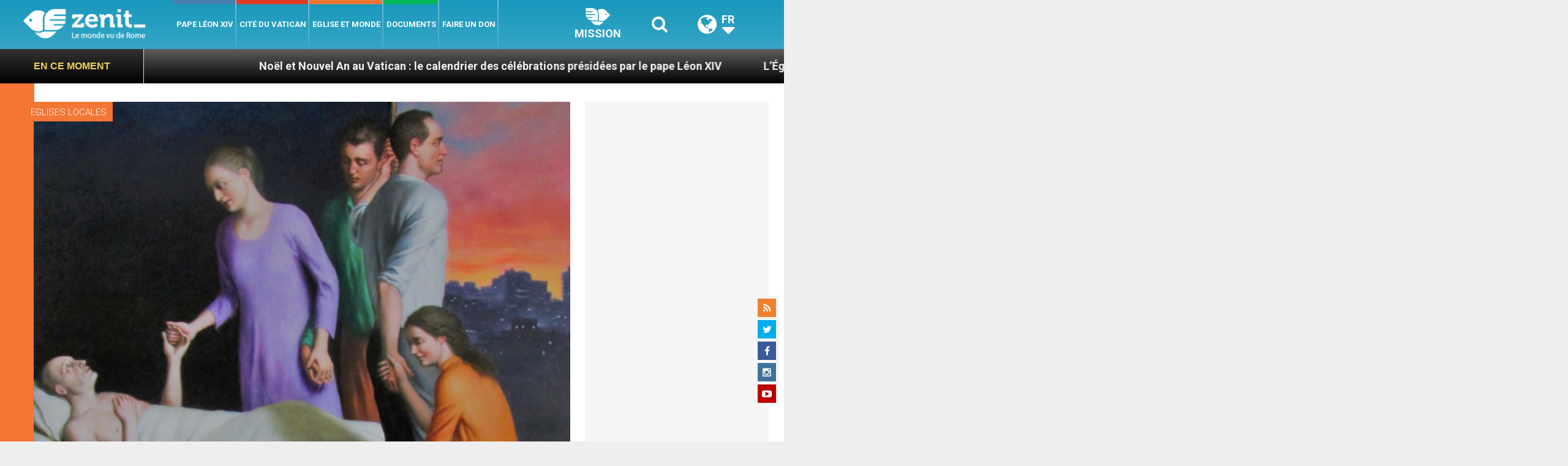

--- FILE ---
content_type: text/html; charset=UTF-8
request_url: https://fr.zenit.org/2017/11/22/academie-pour-la-vie-vivre-la-realite-de-la-mort-sans-perdre-lamour/
body_size: 25857
content:
<!DOCTYPE html>
<!--[if lt IE 7 ]>
<html lang="fr-FR" class="ie6"><![endif]-->
<!--[if IE 7 ]>
<html lang="fr-FR" class="ie7"><![endif]-->
<!--[if IE 8 ]>
<html lang="fr-FR" class="ie8"><![endif]-->
<!--[if IE 9 ]>
<html lang="fr-FR" class="ie9"><![endif]-->
<!--[if (gt IE 9)|!(IE)]><!-->
<html lang="fr-FR"><!--<![endif]-->
<head>
    <meta charset="UTF-8">
    <meta http-equiv="X-UA-Compatible" content="IE=edge">
    <meta name="viewport" content="width=device-width">
    <link rel="profile" href="https://gmpg.org/xfn/11">
    <link rel="pingback" href="https://fr.zenit.org/xmlrpc.php">
    <link href="https://maxcdn.bootstrapcdn.com/font-awesome/4.7.0/css/font-awesome.min.css" type="text/css">
<!-- DISABILITATO TEMPORANEAMENTES
    <script async src="//pagead2.googlesyndication.com/pagead/js/adsbygoogle.js"></script>
     <script> (adsbygoogle = window.adsbygoogle || []).push({ google_ad_client: "ca-pub-2750605928273933", enable_page_level_ads: true });</script>-->
	
<!-- Google ADS 
	<script async src="https://pagead2.googlesyndication.com/pagead/js/adsbygoogle.js?client=ca-pub-7448133621512387"
     crossorigin="anonymous"></script>-->
         
<!-- Google ADS  <script async src="https://pagead2.googlesyndication.com/pagead/js/adsbygoogle.js?client=ca-pub-2906450867789614"
     crossorigin="anonymous"></script>-->
       
  <!-- código de AdSense si el usuario esta logueado-->
    <!-- código de AdSense si el usuario esta logueado-->
    <script async src="https://pagead2.googlesyndication.com/pagead/js/adsbygoogle.js?client=ca-pub-2906450867789614"
     crossorigin="anonymous"></script>
         

    <!-- Start of HubSpot Embed Code -->
    <script type="text/javascript" id="hs-script-loader" async defer src="//js.hs-scripts.com/5683922.js"></script>
    <!-- End of HubSpot Embed Code -->

    
    <!-- Google Tag Manager -->
    <script>
            (function(w,d,s,l,i){w[l]=w[l]||[];w[l].push({'gtm.start':
            new Date().getTime(),event:'gtm.js'});var f=d.getElementsByTagName(s)[0],
            j=d.createElement(s),dl=l!='dataLayer'?'&l='+l:'';j.async=true;j.src=
            'https://www.googletagmanager.com/gtm.js?id='+i+dl;f.parentNode.insertBefore(j,f);
            })(window,document,'script','dataLayer','GTM-WNCDGLP');
    </script>
    <!-- End Google Tag Manager -->

        <meta name='robots' content='index, follow, max-image-preview:large, max-snippet:-1, max-video-preview:-1' />
	<style>img:is([sizes="auto" i], [sizes^="auto," i]) { contain-intrinsic-size: 3000px 1500px }</style>
	
	<!-- This site is optimized with the Yoast SEO plugin v24.9 - https://yoast.com/wordpress/plugins/seo/ -->
	<title>Académie pour la vie : &quot;vivre la réalité de la mort sans perdre l&#039;amour&quot; - ZENIT - Français</title>
	<link rel="canonical" href="https://fr.zenit.org/2017/11/22/academie-pour-la-vie-vivre-la-realite-de-la-mort-sans-perdre-lamour/" />
	<meta property="og:locale" content="fr_FR" />
	<meta property="og:type" content="article" />
	<meta property="og:title" content="Académie pour la vie : &quot;vivre la réalité de la mort sans perdre l&#039;amour&quot; - ZENIT - Français" />
	<meta property="og:description" content="Message d’ouverture avec Mgr Vincenzo Paglia" />
	<meta property="og:url" content="https://fr.zenit.org/2017/11/22/academie-pour-la-vie-vivre-la-realite-de-la-mort-sans-perdre-lamour/" />
	<meta property="og:site_name" content="ZENIT - Français" />
	<meta property="article:publisher" content="https://www.facebook.com/zenitfrancais" />
	<meta property="article:author" content="NULL" />
	<meta property="article:published_time" content="2017-11-22T16:35:39+00:00" />
	<meta property="og:image" content="https://fr.zenit.org/wp-content/uploads/sites/4/2017/11/fin-de-vie.png" />
	<meta property="og:image:width" content="551" />
	<meta property="og:image:height" content="426" />
	<meta property="og:image:type" content="image/png" />
	<meta name="author" content="Marina Droujinina" />
	<meta name="twitter:card" content="summary_large_image" />
	<meta name="twitter:creator" content="@NULL" />
	<meta name="twitter:site" content="@zenitfrancais" />
	<meta name="twitter:label1" content="Écrit par" />
	<meta name="twitter:data1" content="Marina Droujinina" />
	<meta name="twitter:label2" content="Durée de lecture estimée" />
	<meta name="twitter:data2" content="2 minutes" />
	<script type="application/ld+json" class="yoast-schema-graph">{"@context":"https://schema.org","@graph":[{"@type":"Article","@id":"https://fr.zenit.org/2017/11/22/academie-pour-la-vie-vivre-la-realite-de-la-mort-sans-perdre-lamour/#article","isPartOf":{"@id":"https://fr.zenit.org/2017/11/22/academie-pour-la-vie-vivre-la-realite-de-la-mort-sans-perdre-lamour/"},"author":{"name":"Marina Droujinina","@id":"https://fr.zenit.org/#/schema/person/9e0e70f4135c2cb06a67099a1ee83c5f"},"headline":"Académie pour la vie : &quot;vivre la réalité de la mort sans perdre l&#039;amour&quot;","datePublished":"2017-11-22T16:35:39+00:00","mainEntityOfPage":{"@id":"https://fr.zenit.org/2017/11/22/academie-pour-la-vie-vivre-la-realite-de-la-mort-sans-perdre-lamour/"},"wordCount":380,"publisher":{"@id":"https://fr.zenit.org/#organization"},"image":{"@id":"https://fr.zenit.org/2017/11/22/academie-pour-la-vie-vivre-la-realite-de-la-mort-sans-perdre-lamour/#primaryimage"},"thumbnailUrl":"https://fr.zenit.org/wp-content/uploads/sites/4/2017/11/fin-de-vie.png","keywords":["Académie pontificale pour la vie","euthanasie","fin de vie","Mgr Paglia"],"articleSection":["Eglises locales"],"inLanguage":"fr-FR"},{"@type":"WebPage","@id":"https://fr.zenit.org/2017/11/22/academie-pour-la-vie-vivre-la-realite-de-la-mort-sans-perdre-lamour/","url":"https://fr.zenit.org/2017/11/22/academie-pour-la-vie-vivre-la-realite-de-la-mort-sans-perdre-lamour/","name":"Académie pour la vie : &quot;vivre la réalité de la mort sans perdre l&#039;amour&quot; - ZENIT - Français","isPartOf":{"@id":"https://fr.zenit.org/#website"},"primaryImageOfPage":{"@id":"https://fr.zenit.org/2017/11/22/academie-pour-la-vie-vivre-la-realite-de-la-mort-sans-perdre-lamour/#primaryimage"},"image":{"@id":"https://fr.zenit.org/2017/11/22/academie-pour-la-vie-vivre-la-realite-de-la-mort-sans-perdre-lamour/#primaryimage"},"thumbnailUrl":"https://fr.zenit.org/wp-content/uploads/sites/4/2017/11/fin-de-vie.png","datePublished":"2017-11-22T16:35:39+00:00","breadcrumb":{"@id":"https://fr.zenit.org/2017/11/22/academie-pour-la-vie-vivre-la-realite-de-la-mort-sans-perdre-lamour/#breadcrumb"},"inLanguage":"fr-FR","potentialAction":[{"@type":"ReadAction","target":["https://fr.zenit.org/2017/11/22/academie-pour-la-vie-vivre-la-realite-de-la-mort-sans-perdre-lamour/"]}]},{"@type":"ImageObject","inLanguage":"fr-FR","@id":"https://fr.zenit.org/2017/11/22/academie-pour-la-vie-vivre-la-realite-de-la-mort-sans-perdre-lamour/#primaryimage","url":"https://fr.zenit.org/wp-content/uploads/sites/4/2017/11/fin-de-vie.png","contentUrl":"https://fr.zenit.org/wp-content/uploads/sites/4/2017/11/fin-de-vie.png","width":551,"height":426,"caption":"Fin de vie © Twitter @PontAcadLife"},{"@type":"BreadcrumbList","@id":"https://fr.zenit.org/2017/11/22/academie-pour-la-vie-vivre-la-realite-de-la-mort-sans-perdre-lamour/#breadcrumb","itemListElement":[{"@type":"ListItem","position":1,"name":"Home","item":"https://fr.zenit.org/"},{"@type":"ListItem","position":2,"name":"Académie pour la vie : &quot;vivre la réalité de la mort sans perdre l&#039;amour&quot;"}]},{"@type":"WebSite","@id":"https://fr.zenit.org/#website","url":"https://fr.zenit.org/","name":"ZENIT - Francais","description":"Le monde vu de Rome","publisher":{"@id":"https://fr.zenit.org/#organization"},"potentialAction":[{"@type":"SearchAction","target":{"@type":"EntryPoint","urlTemplate":"https://fr.zenit.org/?s={search_term_string}"},"query-input":{"@type":"PropertyValueSpecification","valueRequired":true,"valueName":"search_term_string"}}],"inLanguage":"fr-FR"},{"@type":"Organization","@id":"https://fr.zenit.org/#organization","name":"ZENIT - Francais","url":"https://fr.zenit.org/","logo":{"@type":"ImageObject","inLanguage":"fr-FR","@id":"https://fr.zenit.org/#/schema/logo/image/","url":"https://fr.zenit.org/wp-content/uploads/sites/4/2024/04/01zenit1000pxx1000px.png","contentUrl":"https://fr.zenit.org/wp-content/uploads/sites/4/2024/04/01zenit1000pxx1000px.png","width":1000,"height":1000,"caption":"ZENIT - Francais"},"image":{"@id":"https://fr.zenit.org/#/schema/logo/image/"},"sameAs":["https://www.facebook.com/zenitfrancais","https://x.com/zenitfrancais","https://www.instagram.com/zenitinfos/"]},{"@type":"Person","@id":"https://fr.zenit.org/#/schema/person/9e0e70f4135c2cb06a67099a1ee83c5f","name":"Marina Droujinina","image":{"@type":"ImageObject","inLanguage":"fr-FR","@id":"https://fr.zenit.org/#/schema/person/image/","url":"https://secure.gravatar.com/avatar/fb516e9100d1776c5380a26f254b7eb2bf9634760b9c33a7a38b50389bc8b391?s=96&d=mm&r=g","contentUrl":"https://secure.gravatar.com/avatar/fb516e9100d1776c5380a26f254b7eb2bf9634760b9c33a7a38b50389bc8b391?s=96&d=mm&r=g","caption":"Marina Droujinina"},"description":"Giornalismo (Mosca &amp; Bruxelles). Teologia (Bruxelles, IET).","sameAs":["NULL","https://x.com/NULL"],"url":"https://fr.zenit.org/author/marinadroujinina/"}]}</script>
	<!-- / Yoast SEO plugin. -->


<link rel='dns-prefetch' href='//www.googletagmanager.com' />
<link rel='dns-prefetch' href='//fonts.googleapis.com' />
<link rel='dns-prefetch' href='//pagead2.googlesyndication.com' />
<link rel="alternate" type="application/rss+xml" title="ZENIT - Français &raquo; Flux" href="https://fr.zenit.org/feed/" />
<link rel="alternate" type="application/rss+xml" title="ZENIT - Français &raquo; Flux des commentaires" href="https://fr.zenit.org/comments/feed/" />
<script type="text/javascript">
/* <![CDATA[ */
window._wpemojiSettings = {"baseUrl":"https:\/\/s.w.org\/images\/core\/emoji\/16.0.1\/72x72\/","ext":".png","svgUrl":"https:\/\/s.w.org\/images\/core\/emoji\/16.0.1\/svg\/","svgExt":".svg","source":{"concatemoji":"https:\/\/fr.zenit.org\/wp-includes\/js\/wp-emoji-release.min.js?ver=6.8.3"}};
/*! This file is auto-generated */
!function(s,n){var o,i,e;function c(e){try{var t={supportTests:e,timestamp:(new Date).valueOf()};sessionStorage.setItem(o,JSON.stringify(t))}catch(e){}}function p(e,t,n){e.clearRect(0,0,e.canvas.width,e.canvas.height),e.fillText(t,0,0);var t=new Uint32Array(e.getImageData(0,0,e.canvas.width,e.canvas.height).data),a=(e.clearRect(0,0,e.canvas.width,e.canvas.height),e.fillText(n,0,0),new Uint32Array(e.getImageData(0,0,e.canvas.width,e.canvas.height).data));return t.every(function(e,t){return e===a[t]})}function u(e,t){e.clearRect(0,0,e.canvas.width,e.canvas.height),e.fillText(t,0,0);for(var n=e.getImageData(16,16,1,1),a=0;a<n.data.length;a++)if(0!==n.data[a])return!1;return!0}function f(e,t,n,a){switch(t){case"flag":return n(e,"\ud83c\udff3\ufe0f\u200d\u26a7\ufe0f","\ud83c\udff3\ufe0f\u200b\u26a7\ufe0f")?!1:!n(e,"\ud83c\udde8\ud83c\uddf6","\ud83c\udde8\u200b\ud83c\uddf6")&&!n(e,"\ud83c\udff4\udb40\udc67\udb40\udc62\udb40\udc65\udb40\udc6e\udb40\udc67\udb40\udc7f","\ud83c\udff4\u200b\udb40\udc67\u200b\udb40\udc62\u200b\udb40\udc65\u200b\udb40\udc6e\u200b\udb40\udc67\u200b\udb40\udc7f");case"emoji":return!a(e,"\ud83e\udedf")}return!1}function g(e,t,n,a){var r="undefined"!=typeof WorkerGlobalScope&&self instanceof WorkerGlobalScope?new OffscreenCanvas(300,150):s.createElement("canvas"),o=r.getContext("2d",{willReadFrequently:!0}),i=(o.textBaseline="top",o.font="600 32px Arial",{});return e.forEach(function(e){i[e]=t(o,e,n,a)}),i}function t(e){var t=s.createElement("script");t.src=e,t.defer=!0,s.head.appendChild(t)}"undefined"!=typeof Promise&&(o="wpEmojiSettingsSupports",i=["flag","emoji"],n.supports={everything:!0,everythingExceptFlag:!0},e=new Promise(function(e){s.addEventListener("DOMContentLoaded",e,{once:!0})}),new Promise(function(t){var n=function(){try{var e=JSON.parse(sessionStorage.getItem(o));if("object"==typeof e&&"number"==typeof e.timestamp&&(new Date).valueOf()<e.timestamp+604800&&"object"==typeof e.supportTests)return e.supportTests}catch(e){}return null}();if(!n){if("undefined"!=typeof Worker&&"undefined"!=typeof OffscreenCanvas&&"undefined"!=typeof URL&&URL.createObjectURL&&"undefined"!=typeof Blob)try{var e="postMessage("+g.toString()+"("+[JSON.stringify(i),f.toString(),p.toString(),u.toString()].join(",")+"));",a=new Blob([e],{type:"text/javascript"}),r=new Worker(URL.createObjectURL(a),{name:"wpTestEmojiSupports"});return void(r.onmessage=function(e){c(n=e.data),r.terminate(),t(n)})}catch(e){}c(n=g(i,f,p,u))}t(n)}).then(function(e){for(var t in e)n.supports[t]=e[t],n.supports.everything=n.supports.everything&&n.supports[t],"flag"!==t&&(n.supports.everythingExceptFlag=n.supports.everythingExceptFlag&&n.supports[t]);n.supports.everythingExceptFlag=n.supports.everythingExceptFlag&&!n.supports.flag,n.DOMReady=!1,n.readyCallback=function(){n.DOMReady=!0}}).then(function(){return e}).then(function(){var e;n.supports.everything||(n.readyCallback(),(e=n.source||{}).concatemoji?t(e.concatemoji):e.wpemoji&&e.twemoji&&(t(e.twemoji),t(e.wpemoji)))}))}((window,document),window._wpemojiSettings);
/* ]]> */
</script>
<link rel='stylesheet' id='dashicons-css' href='https://fr.zenit.org/wp-includes/css/dashicons.min.css?ver=6.8.3' type='text/css' media='all' />
<link rel='stylesheet' id='post-views-counter-frontend-css' href='https://fr.zenit.org/wp-content/plugins/post-views-counter/css/frontend.css?ver=1.7.3' type='text/css' media='all' />
<style id='wp-emoji-styles-inline-css' type='text/css'>

	img.wp-smiley, img.emoji {
		display: inline !important;
		border: none !important;
		box-shadow: none !important;
		height: 1em !important;
		width: 1em !important;
		margin: 0 0.07em !important;
		vertical-align: -0.1em !important;
		background: none !important;
		padding: 0 !important;
	}
</style>
<link rel='stylesheet' id='wp-block-library-css' href='https://fr.zenit.org/wp-includes/css/dist/block-library/style.min.css?ver=6.8.3' type='text/css' media='all' />
<style id='classic-theme-styles-inline-css' type='text/css'>
/*! This file is auto-generated */
.wp-block-button__link{color:#fff;background-color:#32373c;border-radius:9999px;box-shadow:none;text-decoration:none;padding:calc(.667em + 2px) calc(1.333em + 2px);font-size:1.125em}.wp-block-file__button{background:#32373c;color:#fff;text-decoration:none}
</style>
<style id='wpecounter-most-viewed-block-style-inline-css' type='text/css'>
.mvpb-post-list {
    margin: 0;
    list-style: none;
}
</style>
<style id='global-styles-inline-css' type='text/css'>
:root{--wp--preset--aspect-ratio--square: 1;--wp--preset--aspect-ratio--4-3: 4/3;--wp--preset--aspect-ratio--3-4: 3/4;--wp--preset--aspect-ratio--3-2: 3/2;--wp--preset--aspect-ratio--2-3: 2/3;--wp--preset--aspect-ratio--16-9: 16/9;--wp--preset--aspect-ratio--9-16: 9/16;--wp--preset--color--black: #000000;--wp--preset--color--cyan-bluish-gray: #abb8c3;--wp--preset--color--white: #ffffff;--wp--preset--color--pale-pink: #f78da7;--wp--preset--color--vivid-red: #cf2e2e;--wp--preset--color--luminous-vivid-orange: #ff6900;--wp--preset--color--luminous-vivid-amber: #fcb900;--wp--preset--color--light-green-cyan: #7bdcb5;--wp--preset--color--vivid-green-cyan: #00d084;--wp--preset--color--pale-cyan-blue: #8ed1fc;--wp--preset--color--vivid-cyan-blue: #0693e3;--wp--preset--color--vivid-purple: #9b51e0;--wp--preset--gradient--vivid-cyan-blue-to-vivid-purple: linear-gradient(135deg,rgba(6,147,227,1) 0%,rgb(155,81,224) 100%);--wp--preset--gradient--light-green-cyan-to-vivid-green-cyan: linear-gradient(135deg,rgb(122,220,180) 0%,rgb(0,208,130) 100%);--wp--preset--gradient--luminous-vivid-amber-to-luminous-vivid-orange: linear-gradient(135deg,rgba(252,185,0,1) 0%,rgba(255,105,0,1) 100%);--wp--preset--gradient--luminous-vivid-orange-to-vivid-red: linear-gradient(135deg,rgba(255,105,0,1) 0%,rgb(207,46,46) 100%);--wp--preset--gradient--very-light-gray-to-cyan-bluish-gray: linear-gradient(135deg,rgb(238,238,238) 0%,rgb(169,184,195) 100%);--wp--preset--gradient--cool-to-warm-spectrum: linear-gradient(135deg,rgb(74,234,220) 0%,rgb(151,120,209) 20%,rgb(207,42,186) 40%,rgb(238,44,130) 60%,rgb(251,105,98) 80%,rgb(254,248,76) 100%);--wp--preset--gradient--blush-light-purple: linear-gradient(135deg,rgb(255,206,236) 0%,rgb(152,150,240) 100%);--wp--preset--gradient--blush-bordeaux: linear-gradient(135deg,rgb(254,205,165) 0%,rgb(254,45,45) 50%,rgb(107,0,62) 100%);--wp--preset--gradient--luminous-dusk: linear-gradient(135deg,rgb(255,203,112) 0%,rgb(199,81,192) 50%,rgb(65,88,208) 100%);--wp--preset--gradient--pale-ocean: linear-gradient(135deg,rgb(255,245,203) 0%,rgb(182,227,212) 50%,rgb(51,167,181) 100%);--wp--preset--gradient--electric-grass: linear-gradient(135deg,rgb(202,248,128) 0%,rgb(113,206,126) 100%);--wp--preset--gradient--midnight: linear-gradient(135deg,rgb(2,3,129) 0%,rgb(40,116,252) 100%);--wp--preset--font-size--small: 13px;--wp--preset--font-size--medium: 20px;--wp--preset--font-size--large: 36px;--wp--preset--font-size--x-large: 42px;--wp--preset--spacing--20: 0.44rem;--wp--preset--spacing--30: 0.67rem;--wp--preset--spacing--40: 1rem;--wp--preset--spacing--50: 1.5rem;--wp--preset--spacing--60: 2.25rem;--wp--preset--spacing--70: 3.38rem;--wp--preset--spacing--80: 5.06rem;--wp--preset--shadow--natural: 6px 6px 9px rgba(0, 0, 0, 0.2);--wp--preset--shadow--deep: 12px 12px 50px rgba(0, 0, 0, 0.4);--wp--preset--shadow--sharp: 6px 6px 0px rgba(0, 0, 0, 0.2);--wp--preset--shadow--outlined: 6px 6px 0px -3px rgba(255, 255, 255, 1), 6px 6px rgba(0, 0, 0, 1);--wp--preset--shadow--crisp: 6px 6px 0px rgba(0, 0, 0, 1);}:where(.is-layout-flex){gap: 0.5em;}:where(.is-layout-grid){gap: 0.5em;}body .is-layout-flex{display: flex;}.is-layout-flex{flex-wrap: wrap;align-items: center;}.is-layout-flex > :is(*, div){margin: 0;}body .is-layout-grid{display: grid;}.is-layout-grid > :is(*, div){margin: 0;}:where(.wp-block-columns.is-layout-flex){gap: 2em;}:where(.wp-block-columns.is-layout-grid){gap: 2em;}:where(.wp-block-post-template.is-layout-flex){gap: 1.25em;}:where(.wp-block-post-template.is-layout-grid){gap: 1.25em;}.has-black-color{color: var(--wp--preset--color--black) !important;}.has-cyan-bluish-gray-color{color: var(--wp--preset--color--cyan-bluish-gray) !important;}.has-white-color{color: var(--wp--preset--color--white) !important;}.has-pale-pink-color{color: var(--wp--preset--color--pale-pink) !important;}.has-vivid-red-color{color: var(--wp--preset--color--vivid-red) !important;}.has-luminous-vivid-orange-color{color: var(--wp--preset--color--luminous-vivid-orange) !important;}.has-luminous-vivid-amber-color{color: var(--wp--preset--color--luminous-vivid-amber) !important;}.has-light-green-cyan-color{color: var(--wp--preset--color--light-green-cyan) !important;}.has-vivid-green-cyan-color{color: var(--wp--preset--color--vivid-green-cyan) !important;}.has-pale-cyan-blue-color{color: var(--wp--preset--color--pale-cyan-blue) !important;}.has-vivid-cyan-blue-color{color: var(--wp--preset--color--vivid-cyan-blue) !important;}.has-vivid-purple-color{color: var(--wp--preset--color--vivid-purple) !important;}.has-black-background-color{background-color: var(--wp--preset--color--black) !important;}.has-cyan-bluish-gray-background-color{background-color: var(--wp--preset--color--cyan-bluish-gray) !important;}.has-white-background-color{background-color: var(--wp--preset--color--white) !important;}.has-pale-pink-background-color{background-color: var(--wp--preset--color--pale-pink) !important;}.has-vivid-red-background-color{background-color: var(--wp--preset--color--vivid-red) !important;}.has-luminous-vivid-orange-background-color{background-color: var(--wp--preset--color--luminous-vivid-orange) !important;}.has-luminous-vivid-amber-background-color{background-color: var(--wp--preset--color--luminous-vivid-amber) !important;}.has-light-green-cyan-background-color{background-color: var(--wp--preset--color--light-green-cyan) !important;}.has-vivid-green-cyan-background-color{background-color: var(--wp--preset--color--vivid-green-cyan) !important;}.has-pale-cyan-blue-background-color{background-color: var(--wp--preset--color--pale-cyan-blue) !important;}.has-vivid-cyan-blue-background-color{background-color: var(--wp--preset--color--vivid-cyan-blue) !important;}.has-vivid-purple-background-color{background-color: var(--wp--preset--color--vivid-purple) !important;}.has-black-border-color{border-color: var(--wp--preset--color--black) !important;}.has-cyan-bluish-gray-border-color{border-color: var(--wp--preset--color--cyan-bluish-gray) !important;}.has-white-border-color{border-color: var(--wp--preset--color--white) !important;}.has-pale-pink-border-color{border-color: var(--wp--preset--color--pale-pink) !important;}.has-vivid-red-border-color{border-color: var(--wp--preset--color--vivid-red) !important;}.has-luminous-vivid-orange-border-color{border-color: var(--wp--preset--color--luminous-vivid-orange) !important;}.has-luminous-vivid-amber-border-color{border-color: var(--wp--preset--color--luminous-vivid-amber) !important;}.has-light-green-cyan-border-color{border-color: var(--wp--preset--color--light-green-cyan) !important;}.has-vivid-green-cyan-border-color{border-color: var(--wp--preset--color--vivid-green-cyan) !important;}.has-pale-cyan-blue-border-color{border-color: var(--wp--preset--color--pale-cyan-blue) !important;}.has-vivid-cyan-blue-border-color{border-color: var(--wp--preset--color--vivid-cyan-blue) !important;}.has-vivid-purple-border-color{border-color: var(--wp--preset--color--vivid-purple) !important;}.has-vivid-cyan-blue-to-vivid-purple-gradient-background{background: var(--wp--preset--gradient--vivid-cyan-blue-to-vivid-purple) !important;}.has-light-green-cyan-to-vivid-green-cyan-gradient-background{background: var(--wp--preset--gradient--light-green-cyan-to-vivid-green-cyan) !important;}.has-luminous-vivid-amber-to-luminous-vivid-orange-gradient-background{background: var(--wp--preset--gradient--luminous-vivid-amber-to-luminous-vivid-orange) !important;}.has-luminous-vivid-orange-to-vivid-red-gradient-background{background: var(--wp--preset--gradient--luminous-vivid-orange-to-vivid-red) !important;}.has-very-light-gray-to-cyan-bluish-gray-gradient-background{background: var(--wp--preset--gradient--very-light-gray-to-cyan-bluish-gray) !important;}.has-cool-to-warm-spectrum-gradient-background{background: var(--wp--preset--gradient--cool-to-warm-spectrum) !important;}.has-blush-light-purple-gradient-background{background: var(--wp--preset--gradient--blush-light-purple) !important;}.has-blush-bordeaux-gradient-background{background: var(--wp--preset--gradient--blush-bordeaux) !important;}.has-luminous-dusk-gradient-background{background: var(--wp--preset--gradient--luminous-dusk) !important;}.has-pale-ocean-gradient-background{background: var(--wp--preset--gradient--pale-ocean) !important;}.has-electric-grass-gradient-background{background: var(--wp--preset--gradient--electric-grass) !important;}.has-midnight-gradient-background{background: var(--wp--preset--gradient--midnight) !important;}.has-small-font-size{font-size: var(--wp--preset--font-size--small) !important;}.has-medium-font-size{font-size: var(--wp--preset--font-size--medium) !important;}.has-large-font-size{font-size: var(--wp--preset--font-size--large) !important;}.has-x-large-font-size{font-size: var(--wp--preset--font-size--x-large) !important;}
:where(.wp-block-post-template.is-layout-flex){gap: 1.25em;}:where(.wp-block-post-template.is-layout-grid){gap: 1.25em;}
:where(.wp-block-columns.is-layout-flex){gap: 2em;}:where(.wp-block-columns.is-layout-grid){gap: 2em;}
:root :where(.wp-block-pullquote){font-size: 1.5em;line-height: 1.6;}
</style>
<link rel='stylesheet' id='ctf_styles-css' href='https://fr.zenit.org/wp-content/plugins/custom-twitter-feeds/css/ctf-styles.min.css?ver=2.3.1' type='text/css' media='all' />
<link rel='stylesheet' id='url-shortify-css' href='https://fr.zenit.org/wp-content/plugins/url-shortify/lite/dist/styles/url-shortify.css?ver=1.10.5.1' type='text/css' media='all' />
<link rel='stylesheet' id='dynamic-theme-style-css' href='https://fr.zenit.org/wp-content/themes/zenit-2018/css/dynamic-style.css?ver=1.0.0' type='text/css' media='all' />
<style id='dynamic-theme-style-inline-css' type='text/css'>
.menu-category-color-69353:before {background: #0D0084;}.menu-category-color-66738:before {background: #0D0084;}.menu-category-color-69339:before {background: #6650FE;}.menu-category-color-69281:before {background: #6153D3;}.menu-category-color-20007:before {background: #f3d166;}.menu-category-color-69334:before {background: #1700AA;}.menu-category-color-1:before {background: #6480FF;}.menu-category-color-60025:before {background: #6480FF;}.menu-category-color-40005:before {background: #f37634;}.menu-category-color-69292:before {background: #D7A8FF;}.menu-category-color-69344:before {background: #1BA6FF;}.menu-category-color-20006:before {background: #f3d166;}.menu-category-color-66937:before {background: #2E50FE;}.menu-category-color-69291:before {background: #00FF5C;}.menu-category-color-69331:before {background: #1582D3;}.menu-category-color-69332:before {background: #5CA8D3;}.menu-category-color-69315:before {background: #FDAE01;}.menu-category-color-30001:before {background: #df3a28;}.menu-category-color-69274:before {background: #00AB5A;}.menu-category-color-69351:before {background: #FF5E00;}.menu-category-color-30000:before {background: #df3a28;}.menu-category-color-66722:before {background: #FF5D58;}.menu-category-color-69341:before {background: #D50658;}.menu-category-color-69346:before {background: #D50184;}.menu-category-color-69355:before {background: #2680FF;}.menu-category-color-69366:before {background: #590200;}.menu-category-color-66686:before {background: #00FFAC;}.menu-category-color-66670:before {background: #008503;}.menu-category-color-69329:before {background: #008485;}.menu-category-color-69296:before {background: #5CD1FF;}.menu-category-color-69322:before {background: #008485;}.menu-category-color-69319:before {background: #00FF5C;}.menu-category-color-66763:before {background: #00C9CA;}.menu-category-color-66557:before {background: #f37634;}.menu-category-color-69290:before {background: #00AC05;}.menu-category-color-69298:before {background: #CB0900;}.menu-category-color-69337:before {background: #84FEFF;}.menu-category-color-66705:before {background: #487FB0;}.menu-category-color-50000:before {background: #00b85d;}.menu-category-color-66662:before {background: #00D508;}.menu-category-color-40007:before {background: #f37634;}.menu-category-color-66739:before {background: #6650FE;}.menu-category-color-66783:before {background: #00F408;}.menu-category-color-66590:before {background: #00AC05;}.menu-category-color-66726:before {background: #0CD1FF;}.menu-category-color-40000:before {background: #f37634;}.menu-category-color-40003:before {background: #f37634;}.menu-category-color-66673:before {background: #5CD1FF;}.menu-category-color-69287:before {background: #487FB0;}.menu-category-color-30005:before {background: #df3a28;}.menu-category-color-60029:before {background: #f37634;}.menu-category-color-69286:before {background: #1700AA;}.menu-category-color-66616:before {background: #FF00FE;}.menu-category-color-69340:before {background: #FF8684;}.menu-category-color-69338:before {background: #008485;}.menu-category-color-66788:before {background: #3587FF;}.menu-category-color-69330:before {background: #3400FE;}.menu-category-color-69356:before {background: #FFC444;}.menu-category-color-40008:before {background: #f37634;}.menu-category-color-69327:before {background: #D45B58;}.menu-category-color-66782:before {background: #D38700;}.menu-category-color-69328:before {background: #54AB5A;}.menu-category-color-69301:before {background: #8756AA;}.menu-category-color-69284:before {background: #8D00FE;}.menu-category-color-66999:before {background: #2400D3;}.menu-category-color-69275:before {background: #008485;}.menu-category-color-66792:before {background: #5F00AA;}.menu-category-color-69325:before {background: #D658AA;}.menu-category-color-40009:before {background: #f37634;}.menu-category-color-60002:before {background: #a235b8;}.menu-category-color-69294:before {background: #D600AA;}.menu-category-color-69314:before {background: #FF5D58;}.menu-category-color-66698:before {background: #D45B58;}.menu-category-color-40006:before {background: #f37634;}.menu-category-color-69358:before {background: #FF00FE;}.menu-category-color-69335:before {background: #595959;}.menu-category-color-69347:before {background: #5D0084;}.menu-category-color-69326:before {background: #3587FF;}.menu-category-color-66684:before {background: #00FF86;}.menu-category-color-66573:before {background: #060059;}.menu-category-color-69318:before {background: #6300D3;}.menu-category-color-69279:before {background: #FF0F00;}.menu-category-color-66575:before {background: #8B80FE;}.menu-category-color-20001:before {background: #f3d166;}.menu-category-color-66810:before {background: #065784;}.menu-category-color-66708:before {background: #6480FF;}.menu-category-color-66914:before {background: #860058;}.menu-category-color-69285:before {background: #B251FE;}.menu-category-color-69288:before {background: #E8194D;}.menu-category-color-66712:before {background: #FCD65A;}.menu-category-color-20000:before {background: #f3d166;}.menu-category-color-69352:before {background: #487FB0;}.menu-category-color-30003:before {background: #df3a28;}.menu-category-color-69343:before {background: #D600AA;}.menu-category-color-69324:before {background: #1700AA;}.menu-category-color-69280:before {background: #4E44FF;}.menu-category-color-20003:before {background: #f3d166;}.menu-category-color-60003:before {background: #a235b8;}.menu-category-color-30002:before {background: #df3a28;}.menu-category-color-66866:before {background: #6650FE;}.menu-category-color-69362:before {background: #6650FE;}.menu-category-color-69333:before {background: #AC0258;}.menu-category-color-69348:before {background: #8C51FE;}.menu-category-color-69299:before {background: #5CA8D3;}.menu-category-color-69300:before {background: #00D3AB;}.menu-category-color-66744:before {background: #5CA8D3;}.menu-category-color-60000:before {background: #a235b8;}.menu-category-color-66359:before {background: #a235b8;}.menu-category-color-40004:before {background: #f37634;}.menu-category-color-66595:before {background: #B251FE;}.menu-category-color-60001:before {background: #a235b8;}.menu-category-color-69354:before {background: #81AC04;}.menu-category-color-69276:before {background: #8D00FE;}.menu-category-color-40001:before {background: #f37634;}.menu-category-color-69336:before {background: #FF0B57;}.menu-category-color-69295:before {background: #0ED800;}.menu-category-color-60050:before {background: #f37634;}.menu-category-color-66556:before {background: #f37634;}.menu-category-color-66989:before {background: #00AC05;}.menu-category-color-69317:before {background: #FF5E00;}.menu-category-color-66858:before {background: #FF0F00;}.menu-category-color-66563:before {background: #f37634;}.menu-category-color-69316:before {background: #0D0084;}.menu-category-color-20004:before {background: #f3d166;}.menu-category-color-60004:before {background: #a235b8;}
</style>
<link rel='stylesheet' id='font-awesome-css' href='https://fr.zenit.org/wp-content/themes/wp-prosperity/fonts/font-awesome/css/font-awesome.min.css?ver=4.4.0' type='text/css' media='all' />
<link rel='stylesheet' id='bootstrap-css' href='https://fr.zenit.org/wp-content/themes/wp-prosperity/bootstrap.min.css?ver=3.3.1' type='text/css' media='all' />
<link rel='stylesheet' id='Roboto-css' href='//fonts.googleapis.com/css?family=Roboto%3A300%2C300italic%2C700%2C700italic&#038;subset=latin&#038;ver=6.8.3' type='text/css' media='all' />
<link rel='stylesheet' id='wp_mailjet_form_builder_widget-widget-front-styles-css' href='https://fr.zenit.org/wp-content/plugins/mailjet-for-wordpress/src/widgetformbuilder/css/front-widget.css?ver=5.5.2' type='text/css' media='all' />
<link rel='stylesheet' id='theme-style-min-css' href='https://fr.zenit.org/wp-content/themes/zenit-2018/css/theme-style.min.css?ver=1.0' type='text/css' media='all' />
<script type="text/javascript" src="https://fr.zenit.org/wp-includes/js/jquery/jquery.min.js?ver=3.7.1" id="jquery-core-js"></script>
<script type="text/javascript" src="https://fr.zenit.org/wp-includes/js/jquery/jquery-migrate.min.js?ver=3.4.1" id="jquery-migrate-js"></script>
<script type="text/javascript" id="url-shortify-js-extra">
/* <![CDATA[ */
var usParams = {"ajaxurl":"https:\/\/fr.zenit.org\/wp-admin\/admin-ajax.php"};
/* ]]> */
</script>
<script type="text/javascript" src="https://fr.zenit.org/wp-content/plugins/url-shortify/lite/dist/scripts/url-shortify.js?ver=1.10.5.1" id="url-shortify-js"></script>

<!-- Google tag (gtag.js) snippet added by Site Kit -->

<!-- Extrait Google Analytics ajouté par Site Kit -->
<script type="text/javascript" src="https://www.googletagmanager.com/gtag/js?id=GT-5M8TL2D" id="google_gtagjs-js" async></script>
<script type="text/javascript" id="google_gtagjs-js-after">
/* <![CDATA[ */
window.dataLayer = window.dataLayer || [];function gtag(){dataLayer.push(arguments);}
gtag("set","linker",{"domains":["fr.zenit.org"]});
gtag("js", new Date());
gtag("set", "developer_id.dZTNiMT", true);
gtag("config", "GT-5M8TL2D");
/* ]]> */
</script>

<!-- End Google tag (gtag.js) snippet added by Site Kit -->
<!--[if lt IE 9]>
<script type="text/javascript" src="https://fr.zenit.org/wp-content/themes/zenit-2018/js/html5-shiv.js?ver=3.7.3" id="zenit-html5-js"></script>
<![endif]-->
<link rel="https://api.w.org/" href="https://fr.zenit.org/wp-json/" /><link rel="alternate" title="JSON" type="application/json" href="https://fr.zenit.org/wp-json/wp/v2/posts/84469" /><link rel="EditURI" type="application/rsd+xml" title="RSD" href="https://fr.zenit.org/xmlrpc.php?rsd" />
<meta name="generator" content="WordPress 6.8.3" />
<link rel='shortlink' href='https://fr.zenit.org/?p=84469' />
<link rel="alternate" title="oEmbed (JSON)" type="application/json+oembed" href="https://fr.zenit.org/wp-json/oembed/1.0/embed?url=https%3A%2F%2Ffr.zenit.org%2F2017%2F11%2F22%2Facademie-pour-la-vie-vivre-la-realite-de-la-mort-sans-perdre-lamour%2F" />
<link rel="alternate" title="oEmbed (XML)" type="text/xml+oembed" href="https://fr.zenit.org/wp-json/oembed/1.0/embed?url=https%3A%2F%2Ffr.zenit.org%2F2017%2F11%2F22%2Facademie-pour-la-vie-vivre-la-realite-de-la-mort-sans-perdre-lamour%2F&#038;format=xml" />
<meta name="generator" content="Site Kit by Google 1.124.0" /><meta name="google-site-verification" content="aJssr01rsx8mfyUbUeDHJqmsTyzrDGgGx-q5TYueMlo" />        <style type="text/css" id="pf-main-css">
            
				@media screen {
					.printfriendly {
						z-index: 1000; display: flex; margin: 0px 0px 0px 0px
					}
					.printfriendly a, .printfriendly a:link, .printfriendly a:visited, .printfriendly a:hover, .printfriendly a:active {
						font-weight: 600;
						cursor: pointer;
						text-decoration: none;
						border: none;
						-webkit-box-shadow: none;
						-moz-box-shadow: none;
						box-shadow: none;
						outline:none;
						font-size: 14px !important;
						color: #3AAA11 !important;
					}
					.printfriendly.pf-alignleft {
						justify-content: start;
					}
					.printfriendly.pf-alignright {
						justify-content: end;
					}
					.printfriendly.pf-aligncenter {
						justify-content: center;
						
					}
				}

				.pf-button-img {
					border: none;
					-webkit-box-shadow: none;
					-moz-box-shadow: none;
					box-shadow: none;
					padding: 0;
					margin: 0;
					display: inline;
					vertical-align: middle;
				}

				img.pf-button-img + .pf-button-text {
					margin-left: 6px;
				}

				@media print {
					.printfriendly {
						display: none;
					}
				}
				        </style>

            
        <style type="text/css" id="pf-excerpt-styles">
          .pf-button.pf-button-excerpt {
              display: none;
           }
        </style>

                <style>
    .custom-popular-posts {
        width: 100%;
    }
    
    .custom-popular-item {
        display: flex;
        align-items: flex-start;
        margin-bottom: 15px;
        padding-bottom: 15px;
        border-bottom: 1px solid #eee;
        gap: 12px;
    }
    
    .custom-thumbnail {
        flex: 0 0 70px;
    }
    
    .custom-thumbnail img {
        width: 70px !important;
        height: 70px !important;
        object-fit: cover !important;
        border-radius: 4px !important;
    }
    
    .default-thumb {
        width: 70px;
        height: 70px;
        background: #f0f0f0;
        border-radius: 4px;
        display: flex;
        align-items: center;
        justify-content: center;
        color: #999;
        font-size: 20px;
    }
    
    .custom-content {
        flex: 1;
    }
    
    .custom-content a {
        text-decoration: none;
        font-weight: 500;
        line-height: 1.4;
        color: #333;
        font-size: 14px;
        display: block;
    }
    
    .custom-content a:hover {
        color: #0073aa;
    }
    
    .post-date {
        font-size: 11px !important;
        color: #666 !important;
        margin-top: 5px !important;
    }
    </style>
    <meta name="viewport" content="width=device-width, initial-scale=1" />

<!-- Custom Styles from Theme Setting Page -->
<style type="text/css">
.site-container, .unboxed .site-inner, .unboxed .wrap { max-width:1360px; }
.unboxed .slideslider .flex-caption-wrap { max-width:1360px !important; }
.site-header .wrap { height:80px;}
.entry-footer .entry-meta { padding:0; background:transparent; }
h1.site-title, .site-title { font-family:Roboto;font-size:30px;text-transform:none; }
h1,h2,h3,h4,h5,h6 { font-family:Roboto;text-transform:none; }
h2.widgettitle, h2.widget-title {font-size:24px;}
h1 {font-size:48px;}
h2 {font-size:28px;}
h3 {font-size:26px;}
h4 {font-size:24px;}
h5 {font-size:20px;}
h6 {font-size:18px;}
h1 {letter-spacing:-1px;}
h2 {letter-spacing:-1px;}
body { font-family:Roboto;font-style:normal;font-weight:300;font-size:18px;line-height:1.5;text-transform:none; }
.site-inner .sidebar { font-family:Roboto;font-size:14px;line-height:1.5;text-transform:none; }
.nav-primary { font-family:Roboto;font-size:16px;text-transform:none; }
.nav-secondary { font-family:Roboto;font-size:18px;text-transform:none; }
.nav-fixed { font-family:Roboto;font-size:14px;text-transform:none; }
.comment-metadata,.wp-caption,.wp-caption-text,.entry-caption,.gallery-caption,.entry-media .thumb-caption,.sitemap-entry-meta,.entry-meta { font-family:Roboto;font-size:14px;text-transform:none; }
.site-container { border: 0; }
.site-container { border-color:#0196be; }
.site-header { background-color:#ffffff !important;}
.darkheader .site-header { background-color:#ffffff !important;}
.site-header { border-color:#ffffff !important;}
.darkheader .site-header { border-color:#ffffff !important;}
.site-title { color:#ffffff!important;}
.darkheader .site-title { color:#ffffff!important;}
.site-inner-wrap { color:#1c1c1c; }
h2.feat-title { background-color:#ffffff; }
h2.feat-title { padding:0 0 3px; }
h2.feat-title { background-image:url(https://fr.zenit.org/wp-content/themes/wp-prosperity/images/dotted-line.png); background-position:bottom left; background-repeat:repeat-x; }
#footer-widgets {
    padding: 80px 0 10px;
    margin: 0 auto;
    background: white;
    border-top: 1px solid transparent;
    color: #999;
}

h1.entry-title {
    line-height: 44px;
}
h2.feat-title a {
    letter-spacing: .2px;
}
.ep-left h2.entry-title {
    font-size:48px;
	line-height:1.0;
	}
    
.ep-right h2.entry-title {
    font-size:20px;
	line-height:1.2;
	letter-spacing:0;
	}
.more-headlines h2.entry-title {
    font-size:17px;
    line-height:1.2;
    letter-spacing:0;
    }    
.home-mid h2.entry-title {
    letter-spacing:0;
	font-size:24px;
	line-height:1.1;
	}
.home-mid .postcat {
    font-size:15px;
	font-weight:bold;
	text-transform:uppercase;
	letter-spacing:0.5px;
	}
.home-mid-excerpt {
    line-height:1.5;
	font-size:14px;
	}
.home-mid .smallthumb h2.entry-title {
    font-size:18px;
	line-height:1.2;
	}
.smallthumb .home-mid-excerpt {
    line-height:1.4em;
	max-height:3.8em;
	font-size:13px;
	}
    .home-mid .smallthumb .postcat {
    font-size:14px;
	}
    div.single-entry-excerpt p {
    font-size: 24px;
    line-height: 30px;
}
div.upw-content blockquote p {
    font-weight: bold;
    font-family: Lucida Grande;
    font-size: 16px;
    font-style: italic;
}

div.upw-content p {
    font-weight: bold;
    font-style: italic;
    font-family: Lucida Grande;
}
form.validate {
    background-color: #faf7fa;
}
p.email-intro {
    font-weight: bold;
    font-family: Lucida Grande;
}

home-ad,
.home-ad .wrap,
.ep-left .lg-feat-excerpt { 
    overflow:hidden !important; 
    }
    
    .wp-caption-text {
    display: block!important;
    padding-bottom: 10px;
}

/* Alteriade - 21/03/2022 */

.widget_mailpoet_form .widget-wrap {
    padding:0;
}
.widget_mailpoet_form .widget-wrap .mailpoet_paragraph input {
    max-width:100%;
}
.widget_mailpoet_form .widget-wrap .mailpoet_vertically_align_top {
    flex-basis:auto !important;
}
.mailpoet_validate_success {
    color:#FFFFFF;
    font-size: 16px;
    font-weight:bold;
}
</style>

<!-- Balises Meta Google AdSense ajoutées par Site Kit -->
<meta name="google-adsense-platform-account" content="ca-host-pub-2644536267352236">
<meta name="google-adsense-platform-domain" content="sitekit.withgoogle.com">
<!-- Fin des balises Meta End Google AdSense ajoutées par Site Kit -->
<style class="wpcode-css-snippet">.article-listing .articles-container .articles article {
  
    opacity: 1!important;
}
@media only screen and (max-width: 1024px) {
    .mission {
        display: block!important;
    }
</style><script>console.log("Ejemplo");
jQuery(document).ready(function() {
    jQuery('header > div > div.col-md-auto.d-flex.align-items-center.right-content.mission-edition-container > a').click(function() {
		console.log("GotoURL");
  		window.location = 'https://fr.zenit.org/qui-sommes-nous/';
		  return false; // cancel the event

    });
	
	jQuery("div.widget-wrap > a").attr("target","_blank");

});
	
	
</script>
<!-- Extrait Google AdSense ajouté par Site Kit -->
<script type="text/javascript" async="async" src="https://pagead2.googlesyndication.com/pagead/js/adsbygoogle.js?client=ca-pub-2906450867789614&amp;host=ca-host-pub-2644536267352236" crossorigin="anonymous"></script>

<!-- Arrêter l&#039;extrait Google AdSense ajouté par Site Kit -->
<link rel="icon" href="https://fr.zenit.org/wp-content/uploads/sites/4/2020/07/9e4929ea-cropped-dfdb632a-favicon_1.png" sizes="32x32" />
<link rel="icon" href="https://fr.zenit.org/wp-content/uploads/sites/4/2020/07/9e4929ea-cropped-dfdb632a-favicon_1.png" sizes="192x192" />
<link rel="apple-touch-icon" href="https://fr.zenit.org/wp-content/uploads/sites/4/2020/07/9e4929ea-cropped-dfdb632a-favicon_1.png" />
<meta name="msapplication-TileImage" content="https://fr.zenit.org/wp-content/uploads/sites/4/2020/07/9e4929ea-cropped-dfdb632a-favicon_1.png" />
<style>.shorten_url { 
	   padding: 10px 10px 10px 10px ; 
	   border: 1px solid #AAAAAA ; 
	   background-color: #EEEEEE ;
}</style></head>

<body class="wp-singular post-template-default single single-post postid-84469 single-format-standard wp-theme-wp-prosperity wp-child-theme-zenit-2018 c-sw two-column unboxed" itemscope="itemscope" itemtype="https://schema.org/WebPage">

<!-- Google Tag Manager (noscript) -->
<noscript>
    <iframe src="https://www.googletagmanager.com/ns.html?id=GTM-WNCDGLP" height="0" width="0" style="display:none;visibility:hidden"></iframe>
</noscript>
<!-- End Google Tag Manager (noscript) -->


<!-- OUTER SITE CONTAINER (.site-container) -->
<div class="site-container">

    

    <!-- SITE HEADER (.site-header) -->
    <header class="site-header" itemscope="itemscope" itemtype="https://schema.org/WPHeader">

        <div class="wrap row align-items-center">
            <div class="col-12 col-md-auto site-branding">

                <a href="https://fr.zenit.org/" title="ZENIT &#8211; Français" rel="home">
                    <div class="site-title" itemprop="headline">
                                            <span class="site-logo">
                            <img src="https://fr.zenit.org/wp-content/uploads/sites/4/2021/12/fr-logo-footer.png" alt="ZENIT &#8211; Français" width="200"/>
                        </span>
                                        </div>
                </a>

                <nav class="nav-primary nav-primary-mobile" itemscope="itemscope" itemtype="https://schema.org/SiteNavigationElement">
                    <div class="wrap">
                        <span class="menu-toggle">
                            <i class="fa fa-navicon"></i>
                        </span>
                        <ul id="topnav" class="nav-menu"><li id="menu-item-127232" class="menu-item menu-item-type-taxonomy menu-item-object-category menu-item-127232 menu-category-color-20000"><a href="https://fr.zenit.org/category/pope-francis/">Pape François</a></li>
<li id="menu-item-127233" class="menu-item menu-item-type-taxonomy menu-item-object-category menu-item-127233 menu-category-color-30000"><a href="https://fr.zenit.org/category/rome/">Cité du Vatican</a></li>
<li id="menu-item-127231" class="menu-item menu-item-type-taxonomy menu-item-object-category current-post-ancestor menu-item-127231 menu-category-color-40000"><a href="https://fr.zenit.org/category/church-and-world/">Eglise et monde</a></li>
<li id="menu-item-127230" class="menu-item menu-item-type-taxonomy menu-item-object-category menu-item-127230 menu-category-color-50000"><a href="https://fr.zenit.org/category/documents-2/">Documents</a></li>
<li id="menu-item-127234" class="menu-item menu-item-type-custom menu-item-object-custom menu-item-127234"><a href="https://regnumchristi.iraiser.eu/zenit/~mon-don?_cv=1">Faire un don</a></li>
</ul>                    </div>
                <nav>
                        
            </div><!-- .site-branding -->

            <div class="col-12 col-md-auto header-main-menu d-flex align-items-center">
                <ul id="secnav" class="nav-menu"><li id="menu-item-215858" class="menu-item menu-item-type-taxonomy menu-item-object-category menu-item-215858 menu-category-color-69352"><a href="https://fr.zenit.org/category/pape-leon-xiv/">Pape Léon XIV</a></li>
<li id="menu-item-127223" class="menu-item menu-item-type-taxonomy menu-item-object-category menu-item-127223 menu-category-color-30000"><a href="https://fr.zenit.org/category/rome/">Cité du Vatican</a></li>
<li id="menu-item-127221" class="menu-item menu-item-type-taxonomy menu-item-object-category current-post-ancestor menu-item-127221 menu-category-color-40000"><a href="https://fr.zenit.org/category/church-and-world/">Eglise et monde</a></li>
<li id="menu-item-127220" class="menu-item menu-item-type-taxonomy menu-item-object-category menu-item-127220 menu-category-color-50000"><a href="https://fr.zenit.org/category/documents-2/">Documents</a></li>
<li id="menu-item-127224" class="menu-item menu-item-type-custom menu-item-object-custom menu-item-127224"><a target="_blank" href="https://regnumchristi.iraiser.eu/zenit/~mon-don?_cv=1">Faire un don</a></li>
</ul>            </div>

            <div class="col-md-auto d-flex align-items-center right-content mission-edition-container">

                <a href="/mission-the-zenit-project/">
                    <div class="mission">
                        <img src="https://fr.zenit.org/wp-content/themes/zenit-2018/images/mission.png">
                        <p>Mission</p>
                    </div>
                </a>

                                    <div class="search-button">
                        <i class="fa fa-search"></i>
                    </div>
                
                <div class="edition-drop">
                    <ul class="edition-list">
                        <li>
                            <span>
                                <i class="fa fa-globe" aria-hidden="true"></i>
                                <span class="site-lang">
                                    FR                                </span>
                                <i class="fa fa-caret-down"></i>
                            </span>
                            <ul id="menu-edition-dropdown" class="edition-list"><li id="menu-item-127225" class="menu-item menu-item-type-custom menu-item-object-custom menu-item-127225"><a href="https://zenit.org/">English</a></li>
<li id="menu-item-127226" class="menu-item menu-item-type-custom menu-item-object-custom menu-item-127226"><a href="https://it.zenit.org/">Italiano</a></li>
<li id="menu-item-127227" class="menu-item menu-item-type-custom menu-item-object-custom menu-item-127227"><a href="https://es.zenit.org/">Español</a></li>
<li id="menu-item-127228" class="menu-item menu-item-type-custom menu-item-object-custom menu-item-home menu-item-127228"><a href="https://fr.zenit.org">Français</a></li>
<li id="menu-item-127229" class="menu-item menu-item-type-custom menu-item-object-custom menu-item-127229"><a href="https://ar.zenit.org">العربية</a></li>
</ul>                        </li>
                    </ul>
                </div>
                
                <div class="nav-primary nav-primary-toggle mobile" itemscope="itemscope" itemtype="https://schema.org/SiteNavigationElement">
                    <span class="menu-toggle">
                        <i class="fa fa-navicon"></i>
                    </span>
                </div>

            </div>

            <nav class="nav-primary nav-primary-menu mobile" itemscope="itemscope" itemtype="https://schema.org/SiteNavigationElement">
                <ul class="nav-menu">

                    <li class="menu-item menu-item-type-taxonomy menu-item-object-category menu-item-127232 menu-category-color-20000"><a href="https://fr.zenit.org/category/pope-francis/">Pape François</a></li>
<li class="menu-item menu-item-type-taxonomy menu-item-object-category menu-item-127233 menu-category-color-30000"><a href="https://fr.zenit.org/category/rome/">Cité du Vatican</a></li>
<li class="menu-item menu-item-type-taxonomy menu-item-object-category current-post-ancestor menu-item-127231 menu-category-color-40000"><a href="https://fr.zenit.org/category/church-and-world/">Eglise et monde</a></li>
<li class="menu-item menu-item-type-taxonomy menu-item-object-category menu-item-127230 menu-category-color-50000"><a href="https://fr.zenit.org/category/documents-2/">Documents</a></li>
<li class="menu-item menu-item-type-custom menu-item-object-custom menu-item-127234"><a href="https://regnumchristi.iraiser.eu/zenit/~mon-don?_cv=1">Faire un don</a></li>

                </ul>
            </nav>

        </div>
        <!-- .wrap -->

    </header>
    <!-- END SITE HEADER (.site-header) -->



    <!-- TOPBAR SEARCH FORM (.topnav-search) -->
    <div class="topnav-search">
        <div class="wrap">
            <form method="get" class="search-form clearfix" action="https://fr.zenit.org/">
	<label><span class="screen-reader-text">ENTRER LES TERMES RECHERCHÉS</span></label>
	<i class="fa fa-search"></i>
	<input type="text" class="search-field" placeholder="ENTRER LES TERMES RECHERCHÉS" value="" name="s" title="ENTRER LES TERMES RECHERCHÉS" /><input type="submit" class="search-submit" value="Chercher" />
</form>        </div>
    </div><!-- .topnav-search) -->
    <!-- END SEARCH FORM (.topnav-search) -->
<!-- HEADER NAVIGATION (.nav-secondary) -->
<div class="sub-header-menu">
    <div class="wrap-container">

        <div class="ticker-wrap hot-topics">
            <div class="ht-title">
                En Ce Moment            </div>
            <div class="ticker">
                
                                        <div class="ticker__item">
                            <a href="https://fr.zenit.org/2025/12/23/noel-et-nouvel-an-au-vatican-le-calendrier-des-celebrations-presidees-par-le-pape-leon-xiv/" rel="bookmark">
                                Noël et Nouvel An au Vatican : le calendrier des célébrations présidées par le pape Léon XIV                            </a>
                        </div>
                                            <div class="ticker__item">
                            <a href="https://fr.zenit.org/2026/01/23/leglise-reconnait-deux-nouveaux-bienheureux-et-quatre-venerables-9-titres-vendredi-23-janvier-2026/" rel="bookmark">
                                L’Église reconnaît deux nouveaux bienheureux et quatre vénérables &#8211; 9 titres, vendredi 23 janvier 2026                            </a>
                        </div>
                                            <div class="ticker__item">
                            <a href="https://fr.zenit.org/2026/01/23/saint-francois-de-sales-le-doux-qui-inspire-les-journalistes/" rel="bookmark">
                                Saint François de Sales, « le doux » qui inspire les journalistes                            </a>
                        </div>
                                            <div class="ticker__item">
                            <a href="https://fr.zenit.org/2026/01/23/leglise-reconnait-deux-nouveaux-bienheureux-et-quatre-venerables/" rel="bookmark">
                                L’Église reconnaît deux nouveaux bienheureux et quatre vénérables                             </a>
                        </div>
                                            <div class="ticker__item">
                            <a href="https://fr.zenit.org/2026/01/23/le-pape-leon-xiv-recoit-le-grand-duc-et-la-grande-duchesse-de-luxembourg/" rel="bookmark">
                                Le pape Léon XIV reçoit le grand-duc et la grande-duchesse de Luxembourg                            </a>
                        </div>
                                            <div class="ticker__item">
                            <a href="https://fr.zenit.org/2026/01/23/leon-xiv-recoit-en-audience-le-superieur-general-de-la-fraternite-saint-pierre/" rel="bookmark">
                                Léon XIV reçoit en audience le supérieur général de la Fraternité Saint-Pierre                            </a>
                        </div>
                                            <div class="ticker__item">
                            <a href="https://fr.zenit.org/2026/01/23/une-voix-pour-la-vie-fondement-de-toute-dignite-humaine/" rel="bookmark">
                                Une voix pour la vie, fondement de toute dignité humaine                            </a>
                        </div>
                                            <div class="ticker__item">
                            <a href="https://fr.zenit.org/2026/01/22/lancement-du-livre-temoins-de-lesperance/" rel="bookmark">
                                Lancement du livre « Témoins de l’Espérance »                            </a>
                        </div>
                                            <div class="ticker__item">
                            <a href="https://fr.zenit.org/2026/01/22/la-conversion-est-le-oui-total-de-celui-qui-livre-son-existence-a-levangile/" rel="bookmark">
                                La conversion est le « oui » total de celui qui livre son existence à l&rsquo;Évangile                            </a>
                        </div>
                                            <div class="ticker__item">
                            <a href="https://fr.zenit.org/2026/01/22/trump-invite-le-vatican-a-rejoindre-la-commission-pour-la-paix-pour-gaza/" rel="bookmark">
                                Trump invite le Vatican à rejoindre la « Commission pour la paix » pour Gaza                            </a>
                        </div>
                                            <div class="ticker__item">
                            <a href="https://fr.zenit.org/2026/01/22/coup-de-theatre-au-senat-sur-la-loi-de-fin-de-vie-titres-jeudi-22-janvier-2026/" rel="bookmark">
                                Coup de théâtre au Sénat sur la loi de « fin de vie » &#8211; titres, jeudi 22 janvier 2026                            </a>
                        </div>
                                                </div>
        </div>

        <div class="clear"></div>
    </div>
</div>

<div class="mobile-sub-header-menu">
    <div class="menu donation-container-mobile"><ul>
<li class="page_item page-item-190292"><a href="https://fr.zenit.org/reabonnement-newsletter-zenit-fevrier-2024/">Abonnement Newsletter Zenit</a></li>
<li class="page_item page-item-34"><a href="https://fr.zenit.org/aphorisms/">Aphorisms</a></li>
<li class="page_item page-item-48628"><a href="https://fr.zenit.org/comment-faire-un-don-par-virement-bancaire/">Comment faire un don par virement bancaire</a></li>
<li class="page_item page-item-173991"><a href="https://fr.zenit.org/confirmation-de-votre-desinscription/">Confirmation de votre désinscription</a></li>
<li class="page_item page-item-174237"><a href="https://fr.zenit.org/confirmation-de-votre-inscription/">Confirmation de votre inscription</a></li>
<li class="page_item page-item-36"><a href="https://fr.zenit.org/contactez-nous/">Contactez-nous</a></li>
<li class="page_item page-item-46202"><a href="https://fr.zenit.org/diffusion/">Diffusion</a></li>
<li class="page_item page-item-46204"><a href="https://fr.zenit.org/droits-dauteur/">Droits d’auteur</a></li>
<li class="page_item page-item-38"><a href="https://fr.zenit.org/editorial-staff/">Editorial Staff</a></li>
<li class="page_item page-item-78269"><a href="https://fr.zenit.org/fairundon/">Faire un don</a></li>
<li class="page_item page-item-48626"><a href="https://fr.zenit.org/dons/">Faire un don</a></li>
<li class="page_item page-item-173987"><a href="https://fr.zenit.org/gerer-votre-abonnement/">Gérer votre abonnement</a></li>
<li class="page_item page-item-191003"><a href="https://fr.zenit.org/join-our-mailing-list-2024/">Join our mailing list 2024</a></li>
<li class="page_item page-item-46194"><a href="https://fr.zenit.org/la-propriete/">La propriété</a></li>
<li class="page_item page-item-46200"><a href="https://fr.zenit.org/les-services/">Les services</a></li>
<li class="page_item page-item-46196"><a href="https://fr.zenit.org/mentions-legales/">Mentions Legales</a></li>
<li class="page_item page-item-210578"><a href="https://fr.zenit.org/message-de-condoleances/">Message de condoléances</a></li>
<li class="page_item page-item-66672"><a href="https://fr.zenit.org/newsletter/">Newsletter</a></li>
<li class="page_item page-item-47589"><a href="https://fr.zenit.org/ou-envoyer-votre-don/">Où envoyer votre don</a></li>
<li class="page_item page-item-102345"><a href="https://fr.zenit.org/share/">Partager</a></li>
<li class="page_item page-item-127263"><a href="https://fr.zenit.org/pc-unsubscribe/">pc-unsubscribe</a></li>
<li class="page_item page-item-127261"><a href="https://fr.zenit.org/pc-update/">pc-update</a></li>
<li class="page_item page-item-188701"><a href="https://fr.zenit.org/qui-sommes-nous/">Qui sommes-nous ?</a></li>
<li class="page_item page-item-78272"><a href="https://fr.zenit.org/soutenirzenit/">Soutenir ZENIT</a></li>
<li class="page_item page-item-119750"><a href="https://fr.zenit.org/subscribe-newsletter/">Subscribe Newsletter</a></li>
<li class="page_item page-item-137264"><a href="https://fr.zenit.org/unsubscribe/">Unsubscribe</a></li>
<li class="page_item page-item-173989"><a href="https://fr.zenit.org/vous-souhaitez-vous-desinscrire/">Vous souhaitez vous désinscrire ?</a></li>
<li class="page_item page-item-22"><a href="https://fr.zenit.org/zenit-the-world-seen-from-rome/">ZENIT | The World Seen From Rome</a></li>
<li class="page_item page-item-119708"><a href="https://fr.zenit.org/les-titres-du-jeudi-29-aout-2019-deces-dun-grand-serviteur-de-leglise/sample-page-2/">Sample Page</a></li>
</ul></div>
</div>


        <!-- INNER SITE CONTAINER (.site-inner) -->

            <div class="site-inner wrap">
    
        <div class="site-inner-wrap">

            <!-- PRIMARY CONTENT AREA (#primary) -->
                                                <div class="primary-wrap">
                                    <div id="primary" class="content-area">
            
                <!-- CONTENT AREA (.site-content) -->
                <main id="content" class="site-content" itemprop="mainContentOfPage">

                    
        
    <div class="category-bg-left" style='background:#f37634'></div>

    <div itemscope="itemscope" itemtype="https://schema.org/Blog">

        <article id="post-84469" class="post-84469 post type-post status-publish format-standard has-post-thumbnail hentry category-local-church tag-academie-pontificale-pour-la-vie tag-euthanasie tag-fin-de-vie tag-mgr-paglia local-church" itemscope="itemscope" itemtype="https://schema.org/BlogPosting" itemprop="blogPost">
            <div class="entry-wrap">

    <div class="entry-container">
                    
            <header class="entry-header">
                                    <div class="dash-separator" style='background:#f37634'> <a href="https://fr.zenit.org/category/church-and-world/local-church/" rel="category tag">Eglises locales</a> </div>

                    <img width="551" height="426" src="https://fr.zenit.org/wp-content/uploads/sites/4/2017/11/fin-de-vie.png" class="attachment-full size-full wp-post-image" alt="Fin de vie © Twitter @PontAcadLife" decoding="async" fetchpriority="high" /><p class="thumb-description">Fin de vie © Twitter @PontAcadLife</p>
                
                        <style>.single-post .entry-title::after {
                border-color: #f37634;
            }</style>
        <h1 class="entry-title" itemprop="headline">
			<span>
				                Académie pour la vie : &quot;vivre la réalité de la mort sans perdre l&#039;amour&quot;			</span>
        </h1>
        <div class="single-entry-excerpt">
            <div class="printfriendly pf-button pf-button-excerpt pf-alignright">
                    <a href="#" rel="nofollow" onclick="window.print(); return false;" title="Printer Friendly, PDF & Email">
                    <img decoding="async" class="pf-button-img" src="https://cdn.printfriendly.com/buttons/printfriendly-pdf-button.png" alt="Print Friendly, PDF & Email" style="width: 112px;height: 24px;"  />
                    </a>
                </div><p>Message d’ouverture avec Mgr Vincenzo Paglia</p>
        </div>
    <div class="entry-meta"><span class="date"><i class="fa fa-clock-o"></i>novembre 22, 2017 17:35</span><span class="author" itemprop="author" itemscope="itemscope" itemtype="https://schema.org/Person"><a class="entry-author-link" href="https://fr.zenit.org/author/marinadroujinina/" title="View all posts by Marina Droujinina" itemprop="url" rel="author">Marina Droujinina</a></span><span class="categories-links"><i class="fa fa-folder-open"></i><a href="https://fr.zenit.org/category/church-and-world/local-church/" rel="category tag">Eglises locales</a></span></div><!-- .entry-meta -->            </header><!-- .entry-header -->

        
        <div class="entry-share">
                <div class="a2a_kit a2a_kit_size_32 a2a_default_style" data-a2a-icon-color="white,black" style="margin: 0 0 1rem 0">
        <a class="a2a_button_whatsapp"></a>
        <a class="a2a_button_facebook_messenger"></a>
        <a class="a2a_button_facebook"></a>
        <a class="a2a_button_twitter"></a>
        <a class="a2a_button_google_plus"></a>
        <a class="a2a_dd" href="https://www.addtoany.com/share"></a>
    </div>

    <script async src="https://static.addtoany.com/menu/page.js"></script>

            <h6>Share this Entry</h6>
    
        </div><!-- .entry-footer -->

        <div class="entry-content" itemprop="text">
                                    <div class="pf-content"><div class="printfriendly pf-button pf-button-content pf-alignright">
                    <a href="#" rel="nofollow" onclick="window.print(); return false;" title="Printer Friendly, PDF & Email">
                    <img decoding="async" class="pf-button-img" src="https://cdn.printfriendly.com/buttons/printfriendly-pdf-button.png" alt="Print Friendly, PDF & Email" style="width: 112px;height: 24px;"  />
                    </a>
                </div><p>« Vivre la réalité de la mort sans perdre l&rsquo;amour qui lutte contre ses ténèbres est le but de cette &lsquo;proximité responsable&rsquo; à laquelle tous, en tant qu&rsquo;êtres humains, sont appelés. »<br />
C’est ce qu’a déclaré Mgr Vincenzo Paglia, président de l&rsquo;Académie pontificale pour la vie, dans son message d’ouverture de la conférence <em>Questions de fin de vie,</em> organisée conjointement par l&rsquo;Association médicale mondiale, l&rsquo;Association médicale allemande et l&rsquo;Académie pontificale pour la vie, les 16 et 17 novembre 2017 au Vatican, indique <a href="http://www.academyforlife.va/content/pav/en/news/2017/archbishop-paglia-even--death-be-human.html#.Wg2swRDQM70.twitter">l&rsquo;Académie.</a><br />
L’appel du pape François à « la proximité aimante » envers les personnes mourantes, a dit Mgr Paglia, « nous offre une direction sûre ». « C&rsquo;est une proximité, a-t-il précisé, qui ne doit pas être comprise comme paternaliste, rigide ou opposée au droit du patient à l&rsquo;autodétermination. »<br />
« Nous ne resterons pas sans rien faire pendant que la mort accomplit sa tâche, a expliqué le président. Mais nous ne ferons pas non plus le travail de la mort, simplement pour nous soulager d&rsquo;un fardeau et penser que nous agissons par amour. »<br />
Mgr Paglia a rappelé que dans son salut aux participants, le pape François a souligné encore une fois « la distinction entre l&rsquo;arrêt des soins disproportionnés et l&rsquo;euthanasie ». Dans ce contexte, a noté le président, « il est important de réfléchir soigneusement aux questions posées par le phénomène du suicide médicalement assisté ».<br />
« Nous sommes alors confrontés, a expliqué Mgr Paglia, à un dilemme qui, au nom de l&rsquo;autonomie, oblige les plus faibles à faire des choix dans des conditions qui rendent l&rsquo;autonomie impossible. » « Ne serait-il pas raisonnable, a-t-il demandé, d&rsquo;accorder la priorité à la protection de ceux qui ne peuvent effectivement choisir… surtout si l&rsquo;on considère l&rsquo;importance fondamentale de la valeur à risque, c&rsquo;est-à-dire la vie elle-même et l&rsquo;irréversibilité du choix de la mort? »<br />
« Le fait de rester en vie, a déclaré Mgr Paglia, certainement avec la provision de soins proportionnés et avec un accompagnement efficace, permet toujours de changer (quelles que soient les circonstances) les croyances qui ont motivé la demande de la mort. »</p>
</div><style class="wpcode-css-snippet">section > div.bl-right > h2, 
p.donation-popup-subheading,
#afrus-container-form,
section.donation-block{
	display:none!important;
}
</style><script>jQuery('<img decoding="async" src="https://fr.zenit.org/wp-content/uploads/sites/4/2025/11/fr.jpg" class="imgFR"/>')
    .insertAfter("article.post.type-post.status-publish")
    .css({
        'display': 'block', 
        'width': '100%', 
        'height': 'auto', 
        'margin-bottom': '1.5px' 
    })
    .after(
        '<div style="background-color: #0296be; padding: 20px 25px 25px; text-align: center;">' +
            // Botón original (Donación general)
            '<a href="https://regnumchristi.iraiser.eu/zenit/~mon-don?_cv=1" target="_blank" style="background-color: #f9a624; display: block; margin-bottom: 5px; text-transform: uppercase; text-align: center; padding: 5px 50px; font-weight: 700; color: #fff; border-radius: 9999px; text-decoration: none; width: 100%;">Faire un don</a>' +
            
            // Nuevo botón (Dólares Canadienses)
            '<a href="https://regnumchristi.iraiser.eu/ZenitCanada/~mon-don" target="_blank" style="background-color: #f9a624; display: block; margin-bottom: 5px; text-transform: uppercase; text-align: center; padding: 5px 50px; font-weight: 700; color: #fff; border-radius: 9999px; text-decoration: none; width: 100%;">Faire un don en dollars canadiens</a>' +
        '</div>'
    );
console.log("FR image");</script>        </div><!-- .entry-content -->

        <div class="entry-meta"><span class="date"><i class="fa fa-clock-o"></i>novembre 22, 2017 17:35</span><span class="categories-links"><i class="fa fa-folder-open"></i><a href="https://fr.zenit.org/category/church-and-world/local-church/" rel="category tag">Eglises locales</a></span></div><!-- .entry-meta -->    </div> <!-- .entry-container -->

    <footer class="entry-footer">
            <div class="a2a_kit a2a_kit_size_32 a2a_default_style" data-a2a-icon-color="white,black" style="margin: 0 0 1rem 0">
        <a class="a2a_button_whatsapp"></a>
        <a class="a2a_button_facebook_messenger"></a>
        <a class="a2a_button_facebook"></a>
        <a class="a2a_button_twitter"></a>
        <a class="a2a_button_google_plus"></a>
        <a class="a2a_dd" href="https://www.addtoany.com/share"></a>
    </div>

    <script async src="https://static.addtoany.com/menu/page.js"></script>

            <h6>Share this Entry</h6>
    
    </footer><!-- .entry-footer -->
            
          

    <div class="author-info">
            
       
            
        
        <h3 class="author-title">
            <!--About-->
            Marina Droujinina        </h3>

        
        <div class="author-avatar">
            <p>
                <img src="https://secure.gravatar.com/avatar/fb516e9100d1776c5380a26f254b7eb2bf9634760b9c33a7a38b50389bc8b391?s=90&#038;d=mm&#038;r=g" width="90" height="90" alt="Avatar" class="avatar avatar-90 wp-user-avatar wp-user-avatar-90 photo avatar-default" />            </p>
            <p>
                <a href="https://fr.zenit.org/author/marinadroujinina/">View all articles</a>
            </p>
        </div>

        <div class="author-description" itemprop="description">
            <p class="author-bio">
                Journalisme (Moscou &amp; Bruxelles). Théologie (Bruxelles, IET).            </p>
        </div><!-- .author-description -->

        
    </div><!-- .author-info -->

</div> <!-- .entry-wrap -->        </article><!-- .post -->

        		
                    <div id="afrus-container-form" data-form="541315e8-9f60-47d7-baf8-b839fc661a79"></div>
      <script src="https://my.afrus.org/template/index.js"></script>
        		

        <!-- DONATION POPUP (.donation-popup) -->
        <section class="donation-block" data-local="en"
                 data-link-destination="https://giving.zenit.org/?utm_source=web&utm_medium=banner&utm_campaign=donaciones_articulo">
            <div class="bl-left">
                <div class="logo"></div>
            </div>

            <div class="bl-right">
            
          
                    
                    
                <h2>
                    Support ZENIT                </h2>
                <p class="donation-popup-subheading">
                    If you liked this article, support ZENIT now with a donation                </p>
                <div class="donation-popup-form">
                    <a href="https://giving.zenit.org/?utm_source=web&utm_medium=banner&utm_campaign=donaciones_articulo" class="button orange" style="display:block;width=100%;text-transform:uppercase;text-align:center" target="_blank">Donate now</a>
                </div>
            </div>
        </section>
        <!-- .donation-popup-wrapper -->

                <!-- BELOW POST FOOTER BANNER -->
        <div class="banner-ad ad-below-post" style="background-color:">
            <script async src="//pagead2.googlesyndication.com/pagead/js/adsbygoogle.js"></script>
<!-- Responsive ad -->
<ins class="adsbygoogle"
     style="display:block"
     data-ad-client="ca-pub-2750605928273933"
     data-ad-slot="4817828287"
     data-ad-format="auto"></ins>
<script>
(adsbygoogle = window.adsbygoogle || []).push({});
</script>        </div>
    
    <nav class="pagination post-navigation">
        <div class="nav-links">
                            <div class="alignleft">
                    <a href="https://fr.zenit.org/2017/11/22/arabie-saoudite-le-pape-recoit-le-ministre-conseiller-abdullah-bin-fahad-al-eidan/" title="Arabie Saoudite: le pape reçoit le ministre conseiller Abdullah bin Fahad Al Eidan">
                        <i class="fa fa-chevron-left"></i><span class="nav-link-text">Arabie Saoudite: le pape reçoit le ministre conseiller Abdullah bin Fahad Al Eidan</span>
                    </a>
                </div>
                            <div class="alignright">
                    <a href="https://fr.zenit.org/2017/11/22/onu-la-traite-des-personnes-en-situation-de-conflit-un-crime-de-guerre/" title="ONU : la traite des personnes en situation de conflit, un crime de guerre (traduction complète)">
                        <span class="nav-link-text">ONU : la traite des personnes en situation de conflit, un crime de guerre (traduction complète)</span><i class="fa fa-chevron-right"></i>
                    </a>
                </div>
                    </div><!-- .nav-links -->
    </nav><!-- .pagination -->

    </div>


    
    
    

    

    
</main><!-- END CONTENT AREA (.site-content) -->
    


</div><!-- END PRIMARY CONTENT AREA (#primary) -->


			<!-- SECONDARY CONTENT AREA (#secondary) -->
			<div id="secondary" class="sidebar-area">

				<!-- SIDEBAR-WIDE TOP (.sidebar-wide-top) -->
				<aside class="sidebar sidebar-wide-top" itemscope="itemscope" itemtype="https://schema.org/WPSideBar">
					<section id="custom_html-13" class="widget_text widget widget_custom_html"><div class="widget_text widget-wrap"><div class="textwidget custom-html-widget"><script async src="https://pagead2.googlesyndication.com/pagead/js/adsbygoogle.js?client=ca-pub-2906450867789614"
     crossorigin="anonymous"></script>
<!-- Zenit FR 300 x 250 -->
<ins class="adsbygoogle"
     style="display:block"
     data-ad-client="ca-pub-2906450867789614"
     data-ad-slot="8204094271"
     data-ad-format="auto"
     data-full-width-responsive="true"></ins>
<script>
     (adsbygoogle = window.adsbygoogle || []).push({});
</script></div></div></section>      <section id="mailpoet_form-2" class="widget widget_mailpoet_form"><div class="widget-wrap">
  
  
  <div class="
    mailpoet_form_popup_overlay
      "></div>
  <div
    id="mailpoet_form_1"
    class="
      mailpoet_form
      mailpoet_form_widget
      mailpoet_form_position_
      mailpoet_form_animation_
    "
      >
    
    <style type="text/css">
     .mailpoet_hp_email_label{display:none!important;}#mailpoet_form_1 .mailpoet_form {  }
#mailpoet_form_1 form { margin-bottom: 0; }
#mailpoet_form_1 p.mailpoet_form_paragraph.last { margin-bottom: 0px; }
#mailpoet_form_1 h2.mailpoet-heading { margin: -10px 0 10px 0; }
#mailpoet_form_1 .mailpoet_column_with_background { padding: 10px; }
#mailpoet_form_1 .mailpoet_form_column:not(:first-child) { margin-left: 20px; }
#mailpoet_form_1 .mailpoet_paragraph { line-height: 20px; margin-bottom: 20px; }
#mailpoet_form_1 .mailpoet_segment_label, #mailpoet_form_1 .mailpoet_text_label, #mailpoet_form_1 .mailpoet_textarea_label, #mailpoet_form_1 .mailpoet_select_label, #mailpoet_form_1 .mailpoet_radio_label, #mailpoet_form_1 .mailpoet_checkbox_label, #mailpoet_form_1 .mailpoet_list_label, #mailpoet_form_1 .mailpoet_date_label { display: block; font-weight: normal; }
#mailpoet_form_1 .mailpoet_text, #mailpoet_form_1 .mailpoet_textarea, #mailpoet_form_1 .mailpoet_select, #mailpoet_form_1 .mailpoet_date_month, #mailpoet_form_1 .mailpoet_date_day, #mailpoet_form_1 .mailpoet_date_year, #mailpoet_form_1 .mailpoet_date { display: block; }
#mailpoet_form_1 .mailpoet_text, #mailpoet_form_1 .mailpoet_textarea { width: 200px; }
#mailpoet_form_1 .mailpoet_checkbox {  }
#mailpoet_form_1 .mailpoet_submit {  }
#mailpoet_form_1 .mailpoet_divider {  }
#mailpoet_form_1 .mailpoet_message {  }
#mailpoet_form_1 .mailpoet_form_loading { width: 30px; text-align: center; line-height: normal; }
#mailpoet_form_1 .mailpoet_form_loading > span { width: 5px; height: 5px; background-color: #5b5b5b; }#mailpoet_form_1{border-radius: 0px;background: url(https://fr.zenit.org/wp-content/uploads/sites/4/2022/03/newsletter-widget-bg.jpg) center / cover no-repeat, #0296be;color: #ffffff;text-align: left;}#mailpoet_form_1 form.mailpoet_form {padding: 15px;}#mailpoet_form_1{width: 100%;}#mailpoet_form_1 .mailpoet_message {margin: 0; padding: 0 20px;}
        #mailpoet_form_1 .mailpoet_validate_success {color: #ffffff}
        #mailpoet_form_1 input.parsley-success {color: #ffffff}
        #mailpoet_form_1 select.parsley-success {color: #ffffff}
        #mailpoet_form_1 textarea.parsley-success {color: #ffffff}
      
        #mailpoet_form_1 .mailpoet_validate_error {color: #df3a28}
        #mailpoet_form_1 input.parsley-error {color: #df3a28}
        #mailpoet_form_1 select.parsley-error {color: #df3a28}
        #mailpoet_form_1 textarea.textarea.parsley-error {color: #df3a28}
        #mailpoet_form_1 .parsley-errors-list {color: #df3a28}
        #mailpoet_form_1 .parsley-required {color: #df3a28}
        #mailpoet_form_1 .parsley-custom-error-message {color: #df3a28}
      #mailpoet_form_1 .mailpoet_paragraph.last {margin-bottom: 0} @media (max-width: 500px) {#mailpoet_form_1 {background: #0296be;}} @media (min-width: 500px) {#mailpoet_form_1 .last .mailpoet_paragraph:last-child {margin-bottom: 0}}  @media (max-width: 500px) {#mailpoet_form_1 .mailpoet_form_column:last-child .mailpoet_paragraph:last-child {margin-bottom: 0}} 
    </style>

    <form
      target="_self"
      method="post"
      action="https://fr.zenit.org/wp-admin/admin-post.php?action=mailpoet_subscription_form"
      class="mailpoet_form mailpoet_form_form mailpoet_form_widget"
      novalidate
      data-delay=""
      data-exit-intent-enabled=""
      data-font-family=""
      data-cookie-expiration-time=""
    >
      <input type="hidden" name="data[form_id]" value="1" />
      <input type="hidden" name="token" value="eb06483155" />
      <input type="hidden" name="api_version" value="v1" />
      <input type="hidden" name="endpoint" value="subscribers" />
      <input type="hidden" name="mailpoet_method" value="subscribe" />

      <label class="mailpoet_hp_email_label">Veuillez laisser ce champ vide<input type="email" name="data[email]"/></label><div class="mailpoet_form_columns mailpoet_paragraph" style="color:;background:;"><div class="mailpoet_form_column mailpoet_vertically_align_top" style="flex-basis:25px;color:;;background:;;"><div class="mailpoet_form_image"><figure class="size-full"><img src="https://fr.zenit.org/wp-content/uploads/sites/4/2022/03/newsletter-letter.png" alt class="wp-image-174241" srcset="" width=45 height=52 style="width: 45px;height: 52px"></figure></div>
</div>
<div class="mailpoet_form_column" style="flex-basis:70%;color:;;background:;;"><p class="mailpoet_form_paragraph  mailpoet-has-font-size" style="text-align: left; font-size: 20px">S'ABONNER GRATUITEMENT À NOTRE </p>
<p class="mailpoet_form_paragraph  mailpoet-has-font-size" style="text-align: left; font-size: 26px"><strong>NEWSLETTER QUOTIDIENNE</strong></p>
</div>
</div>
<div class="mailpoet_paragraph "><style>input[name="data[form_field_MDRjZjJiYTBiZTQyX2ZpcnN0X25hbWU=]"]::placeholder{color:#5b8ba7;opacity: 1;}</style><input type="text" class="mailpoet_text" name="data[form_field_MDRjZjJiYTBiZTQyX2ZpcnN0X25hbWU=]" title="Prénom" value="" style="width:100%;background-color:#ffffff;border-style:solid;border-radius:0px !important;border-width:0px;border-color:#313131;padding:6px;margin: 0 auto 0 0;font-family:&#039;Lucida&#039;;font-size:14px;line-height:1.5;height:auto;color:#5b8ba7;" data-automation-id="form_first_name"  placeholder="Prénom" data-parsley-names='[&quot;Veuillez sp\u00e9cifier un nom valide.&quot;,&quot;Les adresses dans les noms ne sont pas autoris\u00e9es, veuillez ajouter votre nom \u00e0 la place.&quot;]'/></div>
<div class="mailpoet_paragraph "><style>input[name="data[form_field_ZjNlMDY2NTYzMWJjX2xhc3RfbmFtZQ==]"]::placeholder{color:#5b8ba7;opacity: 1;}</style><input type="text" class="mailpoet_text" name="data[form_field_ZjNlMDY2NTYzMWJjX2xhc3RfbmFtZQ==]" title="Nom de famille" value="" style="width:100%;background-color:#ffffff;border-style:solid;border-radius:0px !important;border-width:0px;padding:6px;margin: 0 auto 0 0;font-family:&#039;Lucida&#039;;font-size:14px;line-height:1.5;height:auto;color:#5b8ba7;" data-automation-id="form_last_name"  placeholder="Nom de famille" data-parsley-names='[&quot;Veuillez sp\u00e9cifier un nom valide.&quot;,&quot;Les adresses dans les noms ne sont pas autoris\u00e9es, veuillez ajouter votre nom \u00e0 la place.&quot;]'/></div>
<div class="mailpoet_paragraph "><style>input[name="data[form_field_OTA4N2NlYjZjYmYwX2VtYWls]"]::placeholder{color:#5b8ba7;opacity: 1;}</style><input type="email" class="mailpoet_text" name="data[form_field_OTA4N2NlYjZjYmYwX2VtYWls]" title="E-mail" value="" style="width:100%;background-color:#ffffff;border-style:solid;border-radius:0px !important;border-width:0px;padding:6px;margin: 0 auto 0 0;font-family:&#039;Lucida&#039;;font-size:14px;line-height:1.5;height:auto;color:#5b8ba7;" data-automation-id="form_email"  placeholder="E-mail *" data-parsley-required="true" data-parsley-minlength="6" data-parsley-maxlength="150" data-parsley-error-message="Veuillez spécifier une adresse de messagerie valide." data-parsley-required-message="Ce champ est nécessaire."/></div>
<div class="mailpoet_paragraph "><input type="submit" class="mailpoet_submit" value="S&#039;ABONNER" data-automation-id="subscribe-submit-button" data-font-family='Ubuntu' style="width:100%;background-color:#efcf5a;border-style:solid;border-radius:40px !important;border-width:0px;border-color:#313131;padding:7px;margin: 0 auto 0 0;font-family:&#039;Ubuntu&#039;;font-size:20px;line-height:1.5;height:auto;color:#000000;font-weight:bold;" /><span class="mailpoet_form_loading"><span class="mailpoet_bounce1"></span><span class="mailpoet_bounce2"></span><span class="mailpoet_bounce3"></span></span></div>
<p class="mailpoet_form_paragraph " style="text-align: left">Nous envoyons la newsletter le lundi, mardi, mercredi, jeudi et vendredi</p>

      <div class="mailpoet_message">
        <p class="mailpoet_validate_success"
                style="display:none;"
                >Merci pour votre inscription !

Vérifiez votre boite de réception ou les courriers indésirables de votre boîte mail pour confirmer votre abonnement.
        </p>
        <p class="mailpoet_validate_error"
                style="display:none;"
                >        </p>
      </div>
    </form>
  </div>

      </div></section>
  <section id="text-3" class="widget widget_text"><div class="widget-wrap">			<div class="textwidget"><p><!--<a href="https://regnumchristi.iraiser.eu/zenit/~mon-don?_cv=1" target="_blank" rel="noopener"><img loading="lazy" decoding="async" class="aligncenter wp-image-118231 size-full" src="https://cdnmedia.zenit.org/uploads/sites/4/2020/06/d5f6d5b2-fr_zenit_banner_27052020_v1.gif" alt="" width="600" height="500" /></a>--></p>
<div class="zenit-support-widget" style="background: #f8f9fa; padding: 25px 20px; border-radius: 12px; text-align: center; border: 1px solid #e1e1e1; font-family: 'Helvetica Neue', Helvetica, Arial, sans-serif; max-width: 400px; margin: auto;">
<h3 style="color: #004a99; font-weight: bold; margin-top: 0; margin-bottom: 10px; font-size: 22px;">SOUTENIR ZENIT</h3>
<p style="color: #666; font-size: 14px; line-height: 1.4; margin-bottom: 25px;">Disponible pour tous en 4 langues, financé par les lecteurs.</p>
<div class="zenit-buttons-container">
        <a href="https://regnumchristi.iraiser.eu/zenit/~mon-don?_cv=1" target="_blank" style="text-decoration: none; display: block; margin-bottom: 10px;"></p>
<div style="background: #efcf5a; color: #000; padding: 14px; border-radius: 8px; font-weight: bold; text-transform: uppercase; font-size: 14px; box-shadow: 0 2px 4px rgba(0,0,0,0.1);">
                Faire un don
            </div>
<p>        </a></p>
<p>        <a href="https://regnumchristi.iraiser.eu/ZenitCanada/~mon-don" target="_blank" style="text-decoration: none; display: block; margin-bottom: 20px;"></p>
<div style="background: #efcf5a; color: #000; padding: 14px; border-radius: 8px; font-weight: bold; text-transform: uppercase; font-size: 13px; box-shadow: 0 2px 4px rgba(0,0,0,0.1);">
                Faire un don en dollars canadiens
            </div>
<p>        </a></p>
<div style="height: 1px; background: #ddd; margin-bottom: 20px;"></div>
<p>        <a href="https://fr.zenit.org/reabonnement-newsletter-zenit-fevrier-2024/" target="_blank" style="text-decoration: none; display: block;"></p>
<div style="background: #0296be; color: #fff; padding: 14px; border-radius: 8px; font-weight: bold; text-transform: uppercase; font-size: 14px; box-shadow: 0 2px 4px rgba(0,0,0,0.1);">
                S&rsquo;abonner
            </div>
<p>        </a>
    </div>
</div>
</div>
		</div></section><section id="media_image-2" class="widget widget_media_image"><div class="widget-wrap"><a href="https://fr.zenit.org/yy9a"><img width="300" height="212" src="https://fr.zenit.org/wp-content/uploads/sites/4/2024/01/logo-aed-300x212.png" class="image wp-image-189339  attachment-medium size-medium" alt="" style="max-width: 100%; height: auto;" decoding="async" loading="lazy" srcset="https://fr.zenit.org/wp-content/uploads/sites/4/2024/01/logo-aed-300x212.png 300w, https://fr.zenit.org/wp-content/uploads/sites/4/2024/01/logo-aed-1024x724.png 1024w, https://fr.zenit.org/wp-content/uploads/sites/4/2024/01/logo-aed-768x543.png 768w, https://fr.zenit.org/wp-content/uploads/sites/4/2024/01/logo-aed-1536x1086.png 1536w, https://fr.zenit.org/wp-content/uploads/sites/4/2024/01/logo-aed-2048x1448.png 2048w, https://fr.zenit.org/wp-content/uploads/sites/4/2024/01/logo-aed-1320x933.png 1320w" sizes="auto, (max-width: 300px) 100vw, 300px" /></a></div></section><section id="media_image-4" class="widget widget_media_image"><div class="widget-wrap"><a href="https://fr.zenit.org/hw54"><img width="300" height="90" src="https://fr.zenit.org/wp-content/uploads/sites/4/2024/04/adextra-logo-rgb-red-300x90.png" class="image wp-image-191578  attachment-medium size-medium" alt="" style="max-width: 100%; height: auto;" decoding="async" loading="lazy" srcset="https://fr.zenit.org/wp-content/uploads/sites/4/2024/04/adextra-logo-rgb-red-300x90.png 300w, https://fr.zenit.org/wp-content/uploads/sites/4/2024/04/adextra-logo-rgb-red-1024x308.png 1024w, https://fr.zenit.org/wp-content/uploads/sites/4/2024/04/adextra-logo-rgb-red-768x231.png 768w, https://fr.zenit.org/wp-content/uploads/sites/4/2024/04/adextra-logo-rgb-red-1536x461.png 1536w, https://fr.zenit.org/wp-content/uploads/sites/4/2024/04/adextra-logo-rgb-red-1320x397.png 1320w, https://fr.zenit.org/wp-content/uploads/sites/4/2024/04/adextra-logo-rgb-red.png 1801w" sizes="auto, (max-width: 300px) 100vw, 300px" /></a></div></section><section id="custom_html-14" class="widget_text widget widget_custom_html"><div class="widget_text widget-wrap"><div class="textwidget custom-html-widget"><script async src="https://pagead2.googlesyndication.com/pagead/js/adsbygoogle.js?client=ca-pub-2906450867789614"
     crossorigin="anonymous"></script>
<!-- Zenit FR 300 x 600 -->
<ins class="adsbygoogle"
     style="display:block"
     data-ad-client="ca-pub-2906450867789614"
     data-ad-slot="3087498964"
     data-ad-format="auto"
     data-full-width-responsive="true"></ins>
<script>
     (adsbygoogle = window.adsbygoogle || []).push({});
</script></div></div></section><section id="media_image-3" class="widget widget_media_image"><div class="widget-wrap"><a href="https://www.sajedistribution.com"><img width="294" height="300" src="https://fr.zenit.org/wp-content/uploads/sites/4/2024/01/logo-saje-1-294x300.jpg" class="image wp-image-189341  attachment-medium size-medium" alt="" style="max-width: 100%; height: auto;" decoding="async" loading="lazy" srcset="https://fr.zenit.org/wp-content/uploads/sites/4/2024/01/logo-saje-1-294x300.jpg 294w, https://fr.zenit.org/wp-content/uploads/sites/4/2024/01/logo-saje-1-768x784.jpg 768w, https://fr.zenit.org/wp-content/uploads/sites/4/2024/01/logo-saje-1.jpg 940w" sizes="auto, (max-width: 294px) 100vw, 294px" /></a></div></section>
		<section id="recent-posts-3" class="widget widget_recent_entries"><div class="widget-wrap">
		<h2 class="widget-title widgettitle">Dernières nouvelles</h2>
		<ul>
											<li>
					<a href="https://fr.zenit.org/2026/01/23/leglise-reconnait-deux-nouveaux-bienheureux-et-quatre-venerables-9-titres-vendredi-23-janvier-2026/">L’Église reconnaît deux nouveaux bienheureux et quatre vénérables &#8211; 9 titres, vendredi 23 janvier 2026</a>
											<span class="post-date">janvier 23, 2026</span>
									</li>
											<li>
					<a href="https://fr.zenit.org/2026/01/23/saint-francois-de-sales-le-doux-qui-inspire-les-journalistes/">Saint François de Sales, « le doux » qui inspire les journalistes</a>
											<span class="post-date">janvier 23, 2026</span>
									</li>
											<li>
					<a href="https://fr.zenit.org/2026/01/23/leglise-reconnait-deux-nouveaux-bienheureux-et-quatre-venerables/">L’Église reconnaît deux nouveaux bienheureux et quatre vénérables </a>
											<span class="post-date">janvier 23, 2026</span>
									</li>
											<li>
					<a href="https://fr.zenit.org/2026/01/23/le-pape-leon-xiv-recoit-le-grand-duc-et-la-grande-duchesse-de-luxembourg/">Le pape Léon XIV reçoit le grand-duc et la grande-duchesse de Luxembourg</a>
											<span class="post-date">janvier 23, 2026</span>
									</li>
											<li>
					<a href="https://fr.zenit.org/2026/01/23/leon-xiv-recoit-en-audience-le-superieur-general-de-la-fraternite-saint-pierre/">Léon XIV reçoit en audience le supérieur général de la Fraternité Saint-Pierre</a>
											<span class="post-date">janvier 23, 2026</span>
									</li>
					</ul>

		</div></section><section id="custom_post_views_counter-2" class="widget widget_custom_post_views_counter"><div class="widget-wrap"><h2 class="widget-title widgettitle">Actualités les plus lues</h2>        
        <div class="custom-popular-posts">
                            <div class="custom-popular-item">
                    <div class="custom-thumbnail">
                        <a href="https://fr.zenit.org/2025/11/18/mort-du-p-jean-marie-petitclerc-en-france/">
                            <img width="150" height="150" src="https://fr.zenit.org/wp-content/uploads/sites/4/2025/11/b1-5-150x150.jpg" class="attachment-thumbnail size-thumbnail wp-post-image" alt="Le P. Jean-Marie Petitclerc (1953-2025) © www.don-bosco.net" style="width:70px;height:70px;object-fit:cover;" decoding="async" loading="lazy" srcset="https://fr.zenit.org/wp-content/uploads/sites/4/2025/11/b1-5-150x150.jpg 150w, https://fr.zenit.org/wp-content/uploads/sites/4/2025/11/b1-5-500x500.jpg 500w" sizes="auto, (max-width: 150px) 100vw, 150px" />                        </a>
                    </div>
                    <div class="custom-content">
                        <a href="https://fr.zenit.org/2025/11/18/mort-du-p-jean-marie-petitclerc-en-france/">
                            Décès du P. Jean-Marie Petitclerc, en France                        </a>
                        <div class="post-date" style="font-size:11px;color:#666;margin-top:5px;">
                            18 Nov 2025                        </div>
                    </div>
                </div>
                            <div class="custom-popular-item">
                    <div class="custom-thumbnail">
                        <a href="https://fr.zenit.org/2025/10/29/lettre-apostolique-dessiner-de-nouvelles-cartes-desperance/">
                            <img width="150" height="150" src="https://fr.zenit.org/wp-content/uploads/sites/4/2025/10/11-22-150x150.jpeg" class="attachment-thumbnail size-thumbnail wp-post-image" alt="" style="width:70px;height:70px;object-fit:cover;" decoding="async" loading="lazy" srcset="https://fr.zenit.org/wp-content/uploads/sites/4/2025/10/11-22-150x150.jpeg 150w, https://fr.zenit.org/wp-content/uploads/sites/4/2025/10/11-22-500x500.jpeg 500w" sizes="auto, (max-width: 150px) 100vw, 150px" />                        </a>
                    </div>
                    <div class="custom-content">
                        <a href="https://fr.zenit.org/2025/10/29/lettre-apostolique-dessiner-de-nouvelles-cartes-desperance/">
                            Lettre apostolique du pape Léon XIV : « Dessiner de nouvelles cartes d&rsquo;espérance »                        </a>
                        <div class="post-date" style="font-size:11px;color:#666;margin-top:5px;">
                            29 Oct 2025                        </div>
                    </div>
                </div>
                            <div class="custom-popular-item">
                    <div class="custom-thumbnail">
                        <a href="https://fr.zenit.org/2025/11/12/dozule-le-dicastere-pour-la-doctrine-de-la-foi-se-prononce/">
                            <img width="150" height="150" src="https://fr.zenit.org/wp-content/uploads/sites/4/2025/11/fernandez-apparitions-768x512-1-150x150.jpg" class="attachment-thumbnail size-thumbnail wp-post-image" alt="Le cardinal Víctor Manuel Fernández, préfet du Dicastère pour la Doctrine de la Foi, s’exprime au siège des jésuites à Rome sur cette photo d’archive datée du 4 novembre 2025 ©CNS/LolaGomez" style="width:70px;height:70px;object-fit:cover;" decoding="async" loading="lazy" srcset="https://fr.zenit.org/wp-content/uploads/sites/4/2025/11/fernandez-apparitions-768x512-1-150x150.jpg 150w, https://fr.zenit.org/wp-content/uploads/sites/4/2025/11/fernandez-apparitions-768x512-1-500x500.jpg 500w" sizes="auto, (max-width: 150px) 100vw, 150px" />                        </a>
                    </div>
                    <div class="custom-content">
                        <a href="https://fr.zenit.org/2025/11/12/dozule-le-dicastere-pour-la-doctrine-de-la-foi-se-prononce/">
                            Dozulé : Le Dicastère pour la doctrine de la foi se prononce                        </a>
                        <div class="post-date" style="font-size:11px;color:#666;margin-top:5px;">
                            12 Nov 2025                        </div>
                    </div>
                </div>
                            <div class="custom-popular-item">
                    <div class="custom-thumbnail">
                        <a href="https://fr.zenit.org/2025/11/21/le-christ-roi-fete-ses-100-ans/">
                            <img width="150" height="150" src="https://fr.zenit.org/wp-content/uploads/sites/4/2025/11/a1-10-150x150.jpg" class="attachment-thumbnail size-thumbnail wp-post-image" alt="Le Christ-roi, prince de la paix © sacre-coeur-montmartre.com" style="width:70px;height:70px;object-fit:cover;" decoding="async" loading="lazy" srcset="https://fr.zenit.org/wp-content/uploads/sites/4/2025/11/a1-10-150x150.jpg 150w, https://fr.zenit.org/wp-content/uploads/sites/4/2025/11/a1-10-500x500.jpg 500w" sizes="auto, (max-width: 150px) 100vw, 150px" />                        </a>
                    </div>
                    <div class="custom-content">
                        <a href="https://fr.zenit.org/2025/11/21/le-christ-roi-fete-ses-100-ans/">
                            Le Christ-Roi fête ses 100 ans                        </a>
                        <div class="post-date" style="font-size:11px;color:#666;margin-top:5px;">
                            21 Nov 2025                        </div>
                    </div>
                </div>
                            <div class="custom-popular-item">
                    <div class="custom-thumbnail">
                        <a href="https://fr.zenit.org/2025/12/04/mgr-dominique-rey-malgre-ma-demission-ma-mission-continue-dune-autre-maniere/">
                            <img width="150" height="150" src="https://fr.zenit.org/wp-content/uploads/sites/4/2025/12/a1-2-150x150.jpg" class="attachment-thumbnail size-thumbnail wp-post-image" alt="Mgr Dominique Rey, évêque émérite du diocèse de Fréjus-Toulon © Mgr Dominique Rey" style="width:70px;height:70px;object-fit:cover;" decoding="async" loading="lazy" srcset="https://fr.zenit.org/wp-content/uploads/sites/4/2025/12/a1-2-150x150.jpg 150w, https://fr.zenit.org/wp-content/uploads/sites/4/2025/12/a1-2-500x500.jpg 500w" sizes="auto, (max-width: 150px) 100vw, 150px" />                        </a>
                    </div>
                    <div class="custom-content">
                        <a href="https://fr.zenit.org/2025/12/04/mgr-dominique-rey-malgre-ma-demission-ma-mission-continue-dune-autre-maniere/">
                            Mgr Dominique Rey : « Malgré ma démission, ma mission continue d’une autre manière ! »                        </a>
                        <div class="post-date" style="font-size:11px;color:#666;margin-top:5px;">
                            4 Déc 2025                        </div>
                    </div>
                </div>
                    </div>
        
        </div></section><section id="calendar-1" class="widget widget_calendar"><div class="widget-wrap"><h2 class="widget-title widgettitle">Calendrier</h2><div id="calendar_wrap" class="calendar_wrap"><table id="wp-calendar" class="wp-calendar-table">
	<caption>novembre 2017</caption>
	<thead>
	<tr>
		<th scope="col" aria-label="lundi">L</th>
		<th scope="col" aria-label="mardi">M</th>
		<th scope="col" aria-label="mercredi">M</th>
		<th scope="col" aria-label="jeudi">J</th>
		<th scope="col" aria-label="vendredi">V</th>
		<th scope="col" aria-label="samedi">S</th>
		<th scope="col" aria-label="dimanche">D</th>
	</tr>
	</thead>
	<tbody>
	<tr>
		<td colspan="2" class="pad">&nbsp;</td><td><a href="https://fr.zenit.org/2017/11/01/" aria-label="Publications publiées sur 1 November 2017">1</a></td><td><a href="https://fr.zenit.org/2017/11/02/" aria-label="Publications publiées sur 2 November 2017">2</a></td><td><a href="https://fr.zenit.org/2017/11/03/" aria-label="Publications publiées sur 3 November 2017">3</a></td><td><a href="https://fr.zenit.org/2017/11/04/" aria-label="Publications publiées sur 4 November 2017">4</a></td><td><a href="https://fr.zenit.org/2017/11/05/" aria-label="Publications publiées sur 5 November 2017">5</a></td>
	</tr>
	<tr>
		<td><a href="https://fr.zenit.org/2017/11/06/" aria-label="Publications publiées sur 6 November 2017">6</a></td><td><a href="https://fr.zenit.org/2017/11/07/" aria-label="Publications publiées sur 7 November 2017">7</a></td><td><a href="https://fr.zenit.org/2017/11/08/" aria-label="Publications publiées sur 8 November 2017">8</a></td><td><a href="https://fr.zenit.org/2017/11/09/" aria-label="Publications publiées sur 9 November 2017">9</a></td><td><a href="https://fr.zenit.org/2017/11/10/" aria-label="Publications publiées sur 10 November 2017">10</a></td><td><a href="https://fr.zenit.org/2017/11/11/" aria-label="Publications publiées sur 11 November 2017">11</a></td><td><a href="https://fr.zenit.org/2017/11/12/" aria-label="Publications publiées sur 12 November 2017">12</a></td>
	</tr>
	<tr>
		<td><a href="https://fr.zenit.org/2017/11/13/" aria-label="Publications publiées sur 13 November 2017">13</a></td><td><a href="https://fr.zenit.org/2017/11/14/" aria-label="Publications publiées sur 14 November 2017">14</a></td><td><a href="https://fr.zenit.org/2017/11/15/" aria-label="Publications publiées sur 15 November 2017">15</a></td><td><a href="https://fr.zenit.org/2017/11/16/" aria-label="Publications publiées sur 16 November 2017">16</a></td><td><a href="https://fr.zenit.org/2017/11/17/" aria-label="Publications publiées sur 17 November 2017">17</a></td><td><a href="https://fr.zenit.org/2017/11/18/" aria-label="Publications publiées sur 18 November 2017">18</a></td><td><a href="https://fr.zenit.org/2017/11/19/" aria-label="Publications publiées sur 19 November 2017">19</a></td>
	</tr>
	<tr>
		<td><a href="https://fr.zenit.org/2017/11/20/" aria-label="Publications publiées sur 20 November 2017">20</a></td><td><a href="https://fr.zenit.org/2017/11/21/" aria-label="Publications publiées sur 21 November 2017">21</a></td><td><a href="https://fr.zenit.org/2017/11/22/" aria-label="Publications publiées sur 22 November 2017">22</a></td><td><a href="https://fr.zenit.org/2017/11/23/" aria-label="Publications publiées sur 23 November 2017">23</a></td><td><a href="https://fr.zenit.org/2017/11/24/" aria-label="Publications publiées sur 24 November 2017">24</a></td><td><a href="https://fr.zenit.org/2017/11/25/" aria-label="Publications publiées sur 25 November 2017">25</a></td><td><a href="https://fr.zenit.org/2017/11/26/" aria-label="Publications publiées sur 26 November 2017">26</a></td>
	</tr>
	<tr>
		<td><a href="https://fr.zenit.org/2017/11/27/" aria-label="Publications publiées sur 27 November 2017">27</a></td><td><a href="https://fr.zenit.org/2017/11/28/" aria-label="Publications publiées sur 28 November 2017">28</a></td><td><a href="https://fr.zenit.org/2017/11/29/" aria-label="Publications publiées sur 29 November 2017">29</a></td><td><a href="https://fr.zenit.org/2017/11/30/" aria-label="Publications publiées sur 30 November 2017">30</a></td>
		<td class="pad" colspan="3">&nbsp;</td>
	</tr>
	</tbody>
	</table><nav aria-label="Mois précédents et suivants" class="wp-calendar-nav">
		<span class="wp-calendar-nav-prev"><a href="https://fr.zenit.org/2017/10/">&laquo; Oct</a></span>
		<span class="pad">&nbsp;</span>
		<span class="wp-calendar-nav-next"><a href="https://fr.zenit.org/2017/12/">Déc &raquo;</a></span>
	</nav></div></div></section><section id="catposts-widget-3" class="widget catposts"><div class="widget-wrap"><h2 class="widget-title widgettitle">Pape Léon XIV</h2><div class='cat-posts-widget textwidget'>
				<div class="recent-excerpt-wrap">
					<div class="recent-excerpt clearfix">
								<a class="post-thumbnail" href="https://fr.zenit.org/2026/01/23/leon-xiv-recoit-en-audience-le-superieur-general-de-la-fraternite-saint-pierre/" title="Léon XIV reçoit en audience le supérieur général de la Fraternité Saint-Pierre">
			<img width="150" height="150" src="https://fr.zenit.org/wp-content/uploads/sites/4/2026/01/la-cordial-reunion-de-media-hora-brindo-la-oportunidad-de-presentar-al-santo-padre-con-mayor-detalle-la-fundacion-y-la-historia-de-la-fraternidad-01-150x150.jpg" class="thumbnail wp-post-image" alt="Cette cordiale rencontre d&#039;une demi-heure a été l&#039;occasion de présenter plus en détail au Saint-Père la fondation et l&#039;histoire de la Fraternité © Vatican Media" decoding="async" loading="lazy" />		</a>
							<h3 class="entry-title"><a href="https://fr.zenit.org/2026/01/23/leon-xiv-recoit-en-audience-le-superieur-general-de-la-fraternite-saint-pierre/" rel="bookmark">Léon XIV reçoit en audience le supérieur général de la Fraternité Saint-Pierre</a></h3>
						<div class="printfriendly pf-button pf-button-excerpt pf-alignright">
                    <a href="#" rel="nofollow" onclick="window.print(); return false;" title="Printer Friendly, PDF & Email">
                    <img decoding="async" class="pf-button-img" src="https://cdn.printfriendly.com/buttons/printfriendly-pdf-button.png" alt="Print Friendly, PDF & Email" style="width: 112px;height: 24px;"  />
                    </a>
                </div><p>Une rencontre cordiale pour présenter le charisme et les défis de la Fraternité</p>
					</div>
				</div>
						<div class="recent-excerpt-wrap">
					<div class="recent-excerpt clearfix">
								<a class="post-thumbnail" href="https://fr.zenit.org/2026/01/23/une-voix-pour-la-vie-fondement-de-toute-dignite-humaine/" title="Une voix pour la vie, fondement de toute dignité humaine">
			<img width="150" height="150" src="https://fr.zenit.org/wp-content/uploads/sites/4/2025/07/message-pape-150x150.jpeg" class="thumbnail wp-post-image" alt="" decoding="async" loading="lazy" srcset="https://fr.zenit.org/wp-content/uploads/sites/4/2025/07/message-pape-150x150.jpeg 150w, https://fr.zenit.org/wp-content/uploads/sites/4/2025/07/message-pape-500x500.jpeg 500w" sizes="auto, (max-width: 150px) 100vw, 150px" />		</a>
							<h3 class="entry-title"><a href="https://fr.zenit.org/2026/01/23/une-voix-pour-la-vie-fondement-de-toute-dignite-humaine/" rel="bookmark">Une voix pour la vie, fondement de toute dignité humaine</a></h3>
						<div class="printfriendly pf-button pf-button-excerpt pf-alignright">
                    <a href="#" rel="nofollow" onclick="window.print(); return false;" title="Printer Friendly, PDF & Email">
                    <img decoding="async" class="pf-button-img" src="https://cdn.printfriendly.com/buttons/printfriendly-pdf-button.png" alt="Print Friendly, PDF & Email" style="width: 112px;height: 24px;"  />
                    </a>
                </div><p>Message du pape Léon XIV aux participants à la Marche pour la vie 2026 à Washington</p>
					</div>
				</div>
						<div class="recent-excerpt-wrap">
					<div class="recent-excerpt clearfix">
								<a class="post-thumbnail" href="https://fr.zenit.org/2026/01/22/une-parole-qui-desarme-pour-servir-la-verite/" title="Une parole qui désarme pour servir la vérité">
			<img width="150" height="150" src="https://fr.zenit.org/wp-content/uploads/sites/4/2025/07/message-pape-150x150.jpeg" class="thumbnail wp-post-image" alt="" decoding="async" loading="lazy" srcset="https://fr.zenit.org/wp-content/uploads/sites/4/2025/07/message-pape-150x150.jpeg 150w, https://fr.zenit.org/wp-content/uploads/sites/4/2025/07/message-pape-500x500.jpeg 500w" sizes="auto, (max-width: 150px) 100vw, 150px" />		</a>
							<h3 class="entry-title"><a href="https://fr.zenit.org/2026/01/22/une-parole-qui-desarme-pour-servir-la-verite/" rel="bookmark">Une parole qui désarme pour servir la vérité</a></h3>
						<div class="printfriendly pf-button pf-button-excerpt pf-alignright">
                    <a href="#" rel="nofollow" onclick="window.print(); return false;" title="Printer Friendly, PDF & Email">
                    <img decoding="async" class="pf-button-img" src="https://cdn.printfriendly.com/buttons/printfriendly-pdf-button.png" alt="Print Friendly, PDF & Email" style="width: 112px;height: 24px;"  />
                    </a>
                </div><p>Message du Saint-Père à la Fédération des médias catholiques à Lourdes du 21 au 23 janvier 2026</p>
					</div>
				</div>
		</div>
</div></section><section id="custom_html-15" class="widget_text widget widget_custom_html"><div class="widget_text widget-wrap"><div class="textwidget custom-html-widget"><script async src="https://pagead2.googlesyndication.com/pagead/js/adsbygoogle.js?client=ca-pub-2906450867789614"
     crossorigin="anonymous"></script>
<!-- Zenit FR 300 x 250 P2 -->
<ins class="adsbygoogle"
     style="display:block"
     data-ad-client="ca-pub-2906450867789614"
     data-ad-slot="3255105640"
     data-ad-format="auto"
     data-full-width-responsive="true"></ins>
<script>
     (adsbygoogle = window.adsbygoogle || []).push({});
</script></div></div></section><section id="custom_html-8" class="widget_text widget widget_custom_html"><div class="widget_text widget-wrap"><div class="textwidget custom-html-widget"><div><script src="//widgets.vatican.va/w1/?l=1&vn=fr"></script></div></div></div></section>				</aside><!-- END SIDEBAR-WIDE TOP (.sidebar-wide-top) -->

				
			</div><!-- END SECONDARY CONTENT AREA (#secondary) -->

            <!-- PRIMARY CONTENT AREA (#primary) -->
                            </div><!-- end primary-wrap -->
            
</div><!-- .site-inner-wrap -->


</div><!-- END INNER SITE CONTAINER (.site-inner) -->

<!-- SITE FOOTER (.site-footer) -->
<footer class="site-footer" itemscope="itemscope" itemtype="https://schema.org/WPFooter">

    <div class="footer-content">

        <ul id="footernav" class="footer-nav-menu"><li id="menu-item-196895" class="menu-item menu-item-type-custom menu-item-object-custom menu-item-196895"><a href="https://fr.zenit.org/qui-sommes-nous/">Qui sommes-nous ?</a></li>
<li id="menu-item-119710" class="menu-item menu-item-type-post_type menu-item-object-page menu-item-119710"><a href="https://fr.zenit.org/la-propriete/">La propriété</a></li>
<li id="menu-item-119711" class="menu-item menu-item-type-post_type menu-item-object-page menu-item-119711"><a href="https://fr.zenit.org/les-services/">Les services</a></li>
<li id="menu-item-119712" class="menu-item menu-item-type-post_type menu-item-object-page menu-item-119712"><a href="https://fr.zenit.org/diffusion/">Diffusion</a></li>
<li id="menu-item-119713" class="menu-item menu-item-type-post_type menu-item-object-page menu-item-119713"><a href="https://fr.zenit.org/mentions-legales/">Mentions Legales</a></li>
<li id="menu-item-119714" class="menu-item menu-item-type-post_type menu-item-object-page menu-item-119714"><a href="https://fr.zenit.org/droits-dauteur/">Droits d’auteur</a></li>
<li id="menu-item-119715" class="menu-item menu-item-type-post_type menu-item-object-page menu-item-119715"><a href="https://fr.zenit.org/contactez-nous/">Contactez-nous</a></li>
</ul>
            <div class="footer-social-icons">
                <div class="social-icons">
                    <div class="subicons site-icons">
                        
<a data-toggle="tooltip" data-placement="bottom" class="subicon rss" rel="external"
title="RSS Feed" href="https://fr.zenit.org/feed/">
	<i class="fa fa-rss"></i>
</a>
	<a data-toggle="tooltip" data-placement="bottom" class="subicon twitter" rel="external" title="Twitter" href="https://www.twitter.com/zenitfrancais">
		<i class="fa fa-twitter"></i>
	</a>

	<a data-toggle="tooltip"
	data-placement="bottom"
	class="subicon facebook"
	rel="external"
	title="Facebook"
	href="https://www.facebook.com/zenitfrancais">
		<i class="fa fa-facebook"></i>
	</a>



	<a data-toggle="tooltip" data-placement="bottom" class="subicon instagram" rel="external"
	title="Instagram"
	href="https://www.instagram.com/zenitinfos/">
		<i class="fa fa-instagram"></i>
	</a>



	<a data-toggle="tooltip"
	data-placement="bottom"
	class="subicon youtube"
	rel="external"
	title="Youtube"
	href="https://www.youtube.com/user/vaticanfr/videos">
		<i class="fa fa-youtube-play"></i>
	</a>





                    </div>
                </div>
            </div>

                    <div class="site-info hasnav">
                <div class="zlogofoot">
                    <a href="https://fr.zenit.org/"
                       title="ZENIT &#8211; Français" rel="home">
                        <img src="https://fr.zenit.org/wp-content/themes/zenit-2018/images/fr-logo-footer.png" width="200">
                    </a>
                </div>
                                Copyright © 2026 ZENIT. All Rights Reserved. 
                                      https://fr.zenit.org            </div>
        
    </div><!-- .wrap -->

</footer><!-- END SITE FOOTER (.site-footer) -->

</div><!-- END OUTER SITE CONTAINER (.site-container) -->

<div id="backtotop">
    <i class="fa fa-angle-up fa-lg"></i>
</div>

<div class="social-icons-widget site-footer">
    <div class="social-icons">
        <div class="subicons site-icons">
            
<a data-toggle="tooltip" data-placement="bottom" class="subicon rss" rel="external"
title="RSS Feed" href="https://fr.zenit.org/feed/">
	<i class="fa fa-rss"></i>
</a>
	<a data-toggle="tooltip" data-placement="bottom" class="subicon twitter" rel="external" title="Twitter" href="https://www.twitter.com/zenitfrancais">
		<i class="fa fa-twitter"></i>
	</a>

	<a data-toggle="tooltip"
	data-placement="bottom"
	class="subicon facebook"
	rel="external"
	title="Facebook"
	href="https://www.facebook.com/zenitfrancais">
		<i class="fa fa-facebook"></i>
	</a>



	<a data-toggle="tooltip" data-placement="bottom" class="subicon instagram" rel="external"
	title="Instagram"
	href="https://www.instagram.com/zenitinfos/">
		<i class="fa fa-instagram"></i>
	</a>



	<a data-toggle="tooltip"
	data-placement="bottom"
	class="subicon youtube"
	rel="external"
	title="Youtube"
	href="https://www.youtube.com/user/vaticanfr/videos">
		<i class="fa fa-youtube-play"></i>
	</a>





        </div>
    </div>
</div>

<script type="speculationrules">
{"prefetch":[{"source":"document","where":{"and":[{"href_matches":"\/*"},{"not":{"href_matches":["\/wp-*.php","\/wp-admin\/*","\/wp-content\/uploads\/sites\/4\/*","\/wp-content\/*","\/wp-content\/plugins\/*","\/wp-content\/themes\/zenit-2018\/*","\/wp-content\/themes\/wp-prosperity\/*","\/*\\?(.+)"]}},{"not":{"selector_matches":"a[rel~=\"nofollow\"]"}},{"not":{"selector_matches":".no-prefetch, .no-prefetch a"}}]},"eagerness":"conservative"}]}
</script>
<script type="text/javascript">/* <![CDATA[ */ jQuery(document).ready( function() { jQuery.post( "https://fr.zenit.org/wp-admin/admin-ajax.php", { action : "entry_views", _ajax_nonce : "79832c83e8", post_id : 84469 } ); } ); /* ]]> */</script>
     <script type="text/javascript" id="pf_script">
                      var pfHeaderImgUrl = '';
          var pfHeaderTagline = '';
          var pfdisableClickToDel = '0';
          var pfImagesSize = 'full-size';
          var pfImageDisplayStyle = 'block';
          var pfEncodeImages = '0';
          var pfShowHiddenContent  = '0';
          var pfDisableEmail = '0';
          var pfDisablePDF = '0';
          var pfDisablePrint = '0';

            
          var pfPlatform = 'WordPress';

        (function($){
            $(document).ready(function(){
                if($('.pf-button-content').length === 0){
                    $('style#pf-excerpt-styles').remove();
                }
            });
        })(jQuery);
        </script>
      <script defer src='https://cdn.printfriendly.com/printfriendly.js'></script>
            
            <link rel='stylesheet' id='mailpoet_public-css' href='https://fr.zenit.org/wp-content/plugins/mailpoet/assets/dist/css/mailpoet-public.47320950.css?ver=6.8.3' type='text/css' media='all' />
<link rel='stylesheet' id='mailpoet_custom_fonts_0-css' href='https://fonts.googleapis.com/css?family=Abril+FatFace%3A400%2C400i%2C700%2C700i%7CAlegreya%3A400%2C400i%2C700%2C700i%7CAlegreya+Sans%3A400%2C400i%2C700%2C700i%7CAmatic+SC%3A400%2C400i%2C700%2C700i%7CAnonymous+Pro%3A400%2C400i%2C700%2C700i%7CArchitects+Daughter%3A400%2C400i%2C700%2C700i%7CArchivo%3A400%2C400i%2C700%2C700i%7CArchivo+Narrow%3A400%2C400i%2C700%2C700i%7CAsap%3A400%2C400i%2C700%2C700i%7CBarlow%3A400%2C400i%2C700%2C700i%7CBioRhyme%3A400%2C400i%2C700%2C700i%7CBonbon%3A400%2C400i%2C700%2C700i%7CCabin%3A400%2C400i%2C700%2C700i%7CCairo%3A400%2C400i%2C700%2C700i%7CCardo%3A400%2C400i%2C700%2C700i%7CChivo%3A400%2C400i%2C700%2C700i%7CConcert+One%3A400%2C400i%2C700%2C700i%7CCormorant%3A400%2C400i%2C700%2C700i%7CCrimson+Text%3A400%2C400i%2C700%2C700i%7CEczar%3A400%2C400i%2C700%2C700i%7CExo+2%3A400%2C400i%2C700%2C700i%7CFira+Sans%3A400%2C400i%2C700%2C700i%7CFjalla+One%3A400%2C400i%2C700%2C700i%7CFrank+Ruhl+Libre%3A400%2C400i%2C700%2C700i%7CGreat+Vibes%3A400%2C400i%2C700%2C700i&#038;ver=6.8.3' type='text/css' media='all' />
<link rel='stylesheet' id='mailpoet_custom_fonts_1-css' href='https://fonts.googleapis.com/css?family=Heebo%3A400%2C400i%2C700%2C700i%7CIBM+Plex%3A400%2C400i%2C700%2C700i%7CInconsolata%3A400%2C400i%2C700%2C700i%7CIndie+Flower%3A400%2C400i%2C700%2C700i%7CInknut+Antiqua%3A400%2C400i%2C700%2C700i%7CInter%3A400%2C400i%2C700%2C700i%7CKarla%3A400%2C400i%2C700%2C700i%7CLibre+Baskerville%3A400%2C400i%2C700%2C700i%7CLibre+Franklin%3A400%2C400i%2C700%2C700i%7CMontserrat%3A400%2C400i%2C700%2C700i%7CNeuton%3A400%2C400i%2C700%2C700i%7CNotable%3A400%2C400i%2C700%2C700i%7CNothing+You+Could+Do%3A400%2C400i%2C700%2C700i%7CNoto+Sans%3A400%2C400i%2C700%2C700i%7CNunito%3A400%2C400i%2C700%2C700i%7COld+Standard+TT%3A400%2C400i%2C700%2C700i%7COxygen%3A400%2C400i%2C700%2C700i%7CPacifico%3A400%2C400i%2C700%2C700i%7CPoppins%3A400%2C400i%2C700%2C700i%7CProza+Libre%3A400%2C400i%2C700%2C700i%7CPT+Sans%3A400%2C400i%2C700%2C700i%7CPT+Serif%3A400%2C400i%2C700%2C700i%7CRakkas%3A400%2C400i%2C700%2C700i%7CReenie+Beanie%3A400%2C400i%2C700%2C700i%7CRoboto+Slab%3A400%2C400i%2C700%2C700i&#038;ver=6.8.3' type='text/css' media='all' />
<link rel='stylesheet' id='mailpoet_custom_fonts_2-css' href='https://fonts.googleapis.com/css?family=Ropa+Sans%3A400%2C400i%2C700%2C700i%7CRubik%3A400%2C400i%2C700%2C700i%7CShadows+Into+Light%3A400%2C400i%2C700%2C700i%7CSpace+Mono%3A400%2C400i%2C700%2C700i%7CSpectral%3A400%2C400i%2C700%2C700i%7CSue+Ellen+Francisco%3A400%2C400i%2C700%2C700i%7CTitillium+Web%3A400%2C400i%2C700%2C700i%7CUbuntu%3A400%2C400i%2C700%2C700i%7CVarela%3A400%2C400i%2C700%2C700i%7CVollkorn%3A400%2C400i%2C700%2C700i%7CWork+Sans%3A400%2C400i%2C700%2C700i%7CYatra+One%3A400%2C400i%2C700%2C700i&#038;ver=6.8.3' type='text/css' media='all' />
<script type="text/javascript" src="https://fr.zenit.org/wp-content/plugins/post-views-counter-pro/js/crawler-detect.min.js?ver=1.6.2" id="post-views-counter-pro-crawler-detect-js"></script>
<script type="text/javascript" id="post-views-counter-pro-frontend-js-before">
/* <![CDATA[ */
var pvcpArgsFrontend = {"mode":"js","content":{"type":"post","subtype":"post","data":84469},"contentActive":true,"requestURL":"https:\/\/fr.zenit.org\/wp-admin\/admin-ajax.php","nonce":"491aeceec6","dataStorage":"cookies","blockAI":false,"blockBots":false,"multisite":4,"path":"\/","domain":".zenit.org","adminAjax":"https:\/\/fr.zenit.org\/wp-admin\/admin-ajax.php","nonceCount":"fdfbad31c7"};
/* ]]> */
</script>
<script type="text/javascript" src="https://fr.zenit.org/wp-content/plugins/post-views-counter-pro/js/frontend.min.js?ver=1.6.2" id="post-views-counter-pro-frontend-js"></script>
<script type="text/javascript" src="https://fr.zenit.org/wp-content/themes/wp-prosperity/js/bootstrap.min.js?ver=3.3.1" id="bootstrap-js"></script>
<script type="text/javascript" src="https://fr.zenit.org/wp-content/themes/wp-prosperity/js/plugins.js?ver=2.6.1" id="plugins-js"></script>
<script type="text/javascript" src="https://fr.zenit.org/wp-includes/js/jquery/ui/effect.min.js?ver=1.13.3" id="jquery-effects-core-js"></script>
<script type="text/javascript" src="https://fr.zenit.org/wp-content/themes/wp-prosperity/js/jquery.isotope.min.js?ver=5.26" id="isotope-js"></script>
<script type="text/javascript" src="https://fr.zenit.org/wp-content/themes/wp-prosperity/js/jquery.infinitescroll.min.js?ver=2.0b2.120519" id="infinitescroll-js"></script>
<script type="text/javascript" src="https://fr.zenit.org/wp-content/themes/wp-prosperity/js/manual-trigger.js?ver=2.0b2.110617" id="manual-trigger-js"></script>
<script type="text/javascript" src="https://fr.zenit.org/wp-content/themes/wp-prosperity/js/jquery.isotope.sloppy-masonry.min.js?ver=2.6.1" id="sloppy-masonry-js"></script>
<script type="text/javascript" src="https://fr.zenit.org/wp-content/themes/wp-prosperity/js/functions.js?ver=2.6.1" id="themebeagle-functions-js"></script>
<script type="text/javascript" id="wp_mailjet_form_builder_widget-front-script-js-extra">
/* <![CDATA[ */
var mjWidget = {"ajax_url":"https:\/\/fr.zenit.org\/wp-admin\/admin-ajax.php"};
/* ]]> */
</script>
<script type="text/javascript" src="https://fr.zenit.org/wp-content/plugins/mailjet-for-wordpress/src/widgetformbuilder/js/front-widget.js?ver=6.8.3" id="wp_mailjet_form_builder_widget-front-script-js"></script>
<script type="text/javascript" src="https://fr.zenit.org/wp-content/themes/zenit-2018/zenit-functions.js?ver=1.0" id="zenit-js-functions-js"></script>
<script type="text/javascript" src="https://fr.zenit.org/wp-content/themes/zenit-2018/js/js.cookie.js?ver=6.8.3" id="cookie-js"></script>
<script type="text/javascript" src="https://fr.zenit.org/wp-content/themes/zenit-2018/js/donate-popup.js?ver=6.8.3" id="donate-popup-js"></script>
<script type="text/javascript" id="add_linkoncopy-js-extra">
/* <![CDATA[ */
var protect = {"readmore":"","breaks":"2","addlinktosite":"1","usetitle":"1","cleartext":"","addsitename":"1","replaced_text":"","sitename":"ZENIT - Fran\u00e7ais","usesitenameaslink":"","siteurl":"https:\/\/fr.zenit.org","target":"","frontpage":"","pagetitle":"Acad\u00e9mie pour la vie\u00a0: \"vivre la r\u00e9alit\u00e9 de la mort sans perdre l'amour\""};
/* ]]> */
</script>
<script type="text/javascript" src="https://fr.zenit.org/wp-content/plugins/protect-my-contents/protect.js?ver=6.8.3" id="add_linkoncopy-js"></script>
<script type="text/javascript" id="mailpoet_public-js-extra">
/* <![CDATA[ */
var MailPoetForm = {"ajax_url":"https:\/\/fr.zenit.org\/wp-admin\/admin-ajax.php","is_rtl":""};
/* ]]> */
</script>
<script type="text/javascript" src="https://fr.zenit.org/wp-content/plugins/mailpoet/assets/dist/js/public.8dab7ff6.js?ver=3.84.1" id="mailpoet_public-js"></script>
<script type="text/javascript" id="mailpoet_public-js-after">
/* <![CDATA[ */
function initMailpoetTranslation() {
  if (typeof MailPoet !== 'undefined') {
    MailPoet.I18n.add('ajaxFailedErrorMessage', 'An error has happened while performing a request, please try again later.')
  } else {
    setTimeout(initMailpoetTranslation, 250);
  }
}
setTimeout(initMailpoetTranslation, 250);
/* ]]> */
</script>
</body>

</html>

<!-- Page supported by LiteSpeed Cache 7.1 on 2026-01-24 03:38:06 -->

--- FILE ---
content_type: text/html; charset=UTF-8
request_url: https://fr.zenit.org/wp-admin/admin-ajax.php
body_size: -246
content:
{"content_id":84469,"counted":false,"reason":"conditions_not_met","type":"post","subtype":"post","storage":[]}

--- FILE ---
content_type: text/html; charset=utf-8
request_url: https://www.google.com/recaptcha/api2/aframe
body_size: 266
content:
<!DOCTYPE HTML><html><head><meta http-equiv="content-type" content="text/html; charset=UTF-8"></head><body><script nonce="gZr2S4PsXU_ys13GDCGvGw">/** Anti-fraud and anti-abuse applications only. See google.com/recaptcha */ try{var clients={'sodar':'https://pagead2.googlesyndication.com/pagead/sodar?'};window.addEventListener("message",function(a){try{if(a.source===window.parent){var b=JSON.parse(a.data);var c=clients[b['id']];if(c){var d=document.createElement('img');d.src=c+b['params']+'&rc='+(localStorage.getItem("rc::a")?sessionStorage.getItem("rc::b"):"");window.document.body.appendChild(d);sessionStorage.setItem("rc::e",parseInt(sessionStorage.getItem("rc::e")||0)+1);localStorage.setItem("rc::h",'1769222292471');}}}catch(b){}});window.parent.postMessage("_grecaptcha_ready", "*");}catch(b){}</script></body></html>